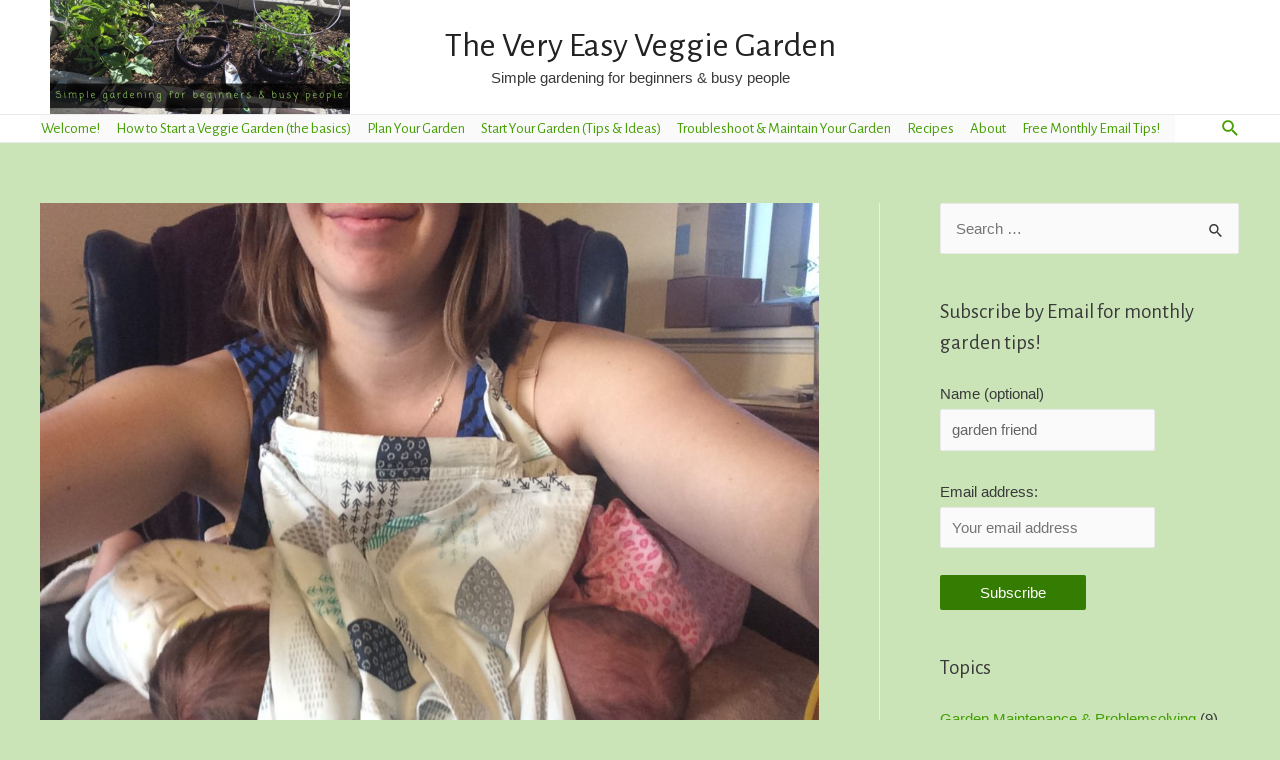

--- FILE ---
content_type: text/html; charset=UTF-8
request_url: https://www.veryeasyveggies.com/breastfeeding-lessons/
body_size: 32320
content:
<!DOCTYPE html>
<html lang="en-US" prefix="og: https://ogp.me/ns#">
<head><meta charset="UTF-8"><script>if(navigator.userAgent.match(/MSIE|Internet Explorer/i)||navigator.userAgent.match(/Trident\/7\..*?rv:11/i)){var href=document.location.href;if(!href.match(/[?&]nowprocket/)){if(href.indexOf("?")==-1){if(href.indexOf("#")==-1){document.location.href=href+"?nowprocket=1"}else{document.location.href=href.replace("#","?nowprocket=1#")}}else{if(href.indexOf("#")==-1){document.location.href=href+"&nowprocket=1"}else{document.location.href=href.replace("#","&nowprocket=1#")}}}}</script><script>class RocketLazyLoadScripts{constructor(){this.triggerEvents=["keydown","mousedown","mousemove","touchmove","touchstart","touchend","wheel"],this.userEventHandler=this._triggerListener.bind(this),this.touchStartHandler=this._onTouchStart.bind(this),this.touchMoveHandler=this._onTouchMove.bind(this),this.touchEndHandler=this._onTouchEnd.bind(this),this.clickHandler=this._onClick.bind(this),this.interceptedClicks=[],window.addEventListener("pageshow",(e=>{this.persisted=e.persisted})),window.addEventListener("DOMContentLoaded",(()=>{this._preconnect3rdParties()})),this.delayedScripts={normal:[],async:[],defer:[]},this.allJQueries=[]}_addUserInteractionListener(e){document.hidden?e._triggerListener():(this.triggerEvents.forEach((t=>window.addEventListener(t,e.userEventHandler,{passive:!0}))),window.addEventListener("touchstart",e.touchStartHandler,{passive:!0}),window.addEventListener("mousedown",e.touchStartHandler),document.addEventListener("visibilitychange",e.userEventHandler))}_removeUserInteractionListener(){this.triggerEvents.forEach((e=>window.removeEventListener(e,this.userEventHandler,{passive:!0}))),document.removeEventListener("visibilitychange",this.userEventHandler)}_onTouchStart(e){"HTML"!==e.target.tagName&&(window.addEventListener("touchend",this.touchEndHandler),window.addEventListener("mouseup",this.touchEndHandler),window.addEventListener("touchmove",this.touchMoveHandler,{passive:!0}),window.addEventListener("mousemove",this.touchMoveHandler),e.target.addEventListener("click",this.clickHandler),this._renameDOMAttribute(e.target,"onclick","rocket-onclick"))}_onTouchMove(e){window.removeEventListener("touchend",this.touchEndHandler),window.removeEventListener("mouseup",this.touchEndHandler),window.removeEventListener("touchmove",this.touchMoveHandler,{passive:!0}),window.removeEventListener("mousemove",this.touchMoveHandler),e.target.removeEventListener("click",this.clickHandler),this._renameDOMAttribute(e.target,"rocket-onclick","onclick")}_onTouchEnd(e){window.removeEventListener("touchend",this.touchEndHandler),window.removeEventListener("mouseup",this.touchEndHandler),window.removeEventListener("touchmove",this.touchMoveHandler,{passive:!0}),window.removeEventListener("mousemove",this.touchMoveHandler)}_onClick(e){e.target.removeEventListener("click",this.clickHandler),this._renameDOMAttribute(e.target,"rocket-onclick","onclick"),this.interceptedClicks.push(e),e.preventDefault(),e.stopPropagation(),e.stopImmediatePropagation()}_replayClicks(){window.removeEventListener("touchstart",this.touchStartHandler,{passive:!0}),window.removeEventListener("mousedown",this.touchStartHandler),this.interceptedClicks.forEach((e=>{e.target.dispatchEvent(new MouseEvent("click",{view:e.view,bubbles:!0,cancelable:!0}))}))}_renameDOMAttribute(e,t,n){e.hasAttribute&&e.hasAttribute(t)&&(event.target.setAttribute(n,event.target.getAttribute(t)),event.target.removeAttribute(t))}_triggerListener(){this._removeUserInteractionListener(this),"loading"===document.readyState?document.addEventListener("DOMContentLoaded",this._loadEverythingNow.bind(this)):this._loadEverythingNow()}_preconnect3rdParties(){let e=[];document.querySelectorAll("script[type=rocketlazyloadscript]").forEach((t=>{if(t.hasAttribute("src")){const n=new URL(t.src).origin;n!==location.origin&&e.push({src:n,crossOrigin:t.crossOrigin||"module"===t.getAttribute("data-rocket-type")})}})),e=[...new Map(e.map((e=>[JSON.stringify(e),e]))).values()],this._batchInjectResourceHints(e,"preconnect")}async _loadEverythingNow(){this.lastBreath=Date.now(),this._delayEventListeners(),this._delayJQueryReady(this),this._handleDocumentWrite(),this._registerAllDelayedScripts(),this._preloadAllScripts(),await this._loadScriptsFromList(this.delayedScripts.normal),await this._loadScriptsFromList(this.delayedScripts.defer),await this._loadScriptsFromList(this.delayedScripts.async);try{await this._triggerDOMContentLoaded(),await this._triggerWindowLoad()}catch(e){}window.dispatchEvent(new Event("rocket-allScriptsLoaded")),this._replayClicks()}_registerAllDelayedScripts(){document.querySelectorAll("script[type=rocketlazyloadscript]").forEach((e=>{e.hasAttribute("src")?e.hasAttribute("async")&&!1!==e.async?this.delayedScripts.async.push(e):e.hasAttribute("defer")&&!1!==e.defer||"module"===e.getAttribute("data-rocket-type")?this.delayedScripts.defer.push(e):this.delayedScripts.normal.push(e):this.delayedScripts.normal.push(e)}))}async _transformScript(e){return await this._littleBreath(),new Promise((t=>{const n=document.createElement("script");[...e.attributes].forEach((e=>{let t=e.nodeName;"type"!==t&&("data-rocket-type"===t&&(t="type"),n.setAttribute(t,e.nodeValue))})),e.hasAttribute("src")?(n.addEventListener("load",t),n.addEventListener("error",t)):(n.text=e.text,t());try{e.parentNode.replaceChild(n,e)}catch(e){t()}}))}async _loadScriptsFromList(e){const t=e.shift();return t?(await this._transformScript(t),this._loadScriptsFromList(e)):Promise.resolve()}_preloadAllScripts(){this._batchInjectResourceHints([...this.delayedScripts.normal,...this.delayedScripts.defer,...this.delayedScripts.async],"preload")}_batchInjectResourceHints(e,t){var n=document.createDocumentFragment();e.forEach((e=>{if(e.src){const i=document.createElement("link");i.href=e.src,i.rel=t,"preconnect"!==t&&(i.as="script"),e.getAttribute&&"module"===e.getAttribute("data-rocket-type")&&(i.crossOrigin=!0),e.crossOrigin&&(i.crossOrigin=e.crossOrigin),n.appendChild(i)}})),document.head.appendChild(n)}_delayEventListeners(){let e={};function t(t,n){!function(t){function n(n){return e[t].eventsToRewrite.indexOf(n)>=0?"rocket-"+n:n}e[t]||(e[t]={originalFunctions:{add:t.addEventListener,remove:t.removeEventListener},eventsToRewrite:[]},t.addEventListener=function(){arguments[0]=n(arguments[0]),e[t].originalFunctions.add.apply(t,arguments)},t.removeEventListener=function(){arguments[0]=n(arguments[0]),e[t].originalFunctions.remove.apply(t,arguments)})}(t),e[t].eventsToRewrite.push(n)}function n(e,t){let n=e[t];Object.defineProperty(e,t,{get:()=>n||function(){},set(i){e["rocket"+t]=n=i}})}t(document,"DOMContentLoaded"),t(window,"DOMContentLoaded"),t(window,"load"),t(window,"pageshow"),t(document,"readystatechange"),n(document,"onreadystatechange"),n(window,"onload"),n(window,"onpageshow")}_delayJQueryReady(e){let t=window.jQuery;Object.defineProperty(window,"jQuery",{get:()=>t,set(n){if(n&&n.fn&&!e.allJQueries.includes(n)){n.fn.ready=n.fn.init.prototype.ready=function(t){e.domReadyFired?t.bind(document)(n):document.addEventListener("rocket-DOMContentLoaded",(()=>t.bind(document)(n)))};const t=n.fn.on;n.fn.on=n.fn.init.prototype.on=function(){if(this[0]===window){function e(e){return e.split(" ").map((e=>"load"===e||0===e.indexOf("load.")?"rocket-jquery-load":e)).join(" ")}"string"==typeof arguments[0]||arguments[0]instanceof String?arguments[0]=e(arguments[0]):"object"==typeof arguments[0]&&Object.keys(arguments[0]).forEach((t=>{delete Object.assign(arguments[0],{[e(t)]:arguments[0][t]})[t]}))}return t.apply(this,arguments),this},e.allJQueries.push(n)}t=n}})}async _triggerDOMContentLoaded(){this.domReadyFired=!0,await this._littleBreath(),document.dispatchEvent(new Event("rocket-DOMContentLoaded")),await this._littleBreath(),window.dispatchEvent(new Event("rocket-DOMContentLoaded")),await this._littleBreath(),document.dispatchEvent(new Event("rocket-readystatechange")),await this._littleBreath(),document.rocketonreadystatechange&&document.rocketonreadystatechange()}async _triggerWindowLoad(){await this._littleBreath(),window.dispatchEvent(new Event("rocket-load")),await this._littleBreath(),window.rocketonload&&window.rocketonload(),await this._littleBreath(),this.allJQueries.forEach((e=>e(window).trigger("rocket-jquery-load"))),await this._littleBreath();const e=new Event("rocket-pageshow");e.persisted=this.persisted,window.dispatchEvent(e),await this._littleBreath(),window.rocketonpageshow&&window.rocketonpageshow({persisted:this.persisted})}_handleDocumentWrite(){const e=new Map;document.write=document.writeln=function(t){const n=document.currentScript,i=document.createRange(),r=n.parentElement;let o=e.get(n);void 0===o&&(o=n.nextSibling,e.set(n,o));const s=document.createDocumentFragment();i.setStart(s,0),s.appendChild(i.createContextualFragment(t)),r.insertBefore(s,o)}}async _littleBreath(){Date.now()-this.lastBreath>45&&(await this._requestAnimFrame(),this.lastBreath=Date.now())}async _requestAnimFrame(){return document.hidden?new Promise((e=>setTimeout(e))):new Promise((e=>requestAnimationFrame(e)))}static run(){const e=new RocketLazyLoadScripts;e._addUserInteractionListener(e)}}RocketLazyLoadScripts.run();</script>

<meta name="viewport" content="width=device-width, initial-scale=1">
<link rel="profile" href="https://gmpg.org/xfn/11">

	<style>img:is([sizes="auto" i], [sizes^="auto," i]) { contain-intrinsic-size: 3000px 1500px }</style>
	
<!-- Social Warfare v4.4.7.3 https://warfareplugins.com - BEGINNING OF OUTPUT -->
<style>
	@font-face {
		font-family: "sw-icon-font";
		src:url("https://www.veryeasyveggies.com/wp-content/plugins/social-warfare/assets/fonts/sw-icon-font.eot?ver=4.4.7.3");
		src:url("https://www.veryeasyveggies.com/wp-content/plugins/social-warfare/assets/fonts/sw-icon-font.eot?ver=4.4.7.3#iefix") format("embedded-opentype"),
		url("https://www.veryeasyveggies.com/wp-content/plugins/social-warfare/assets/fonts/sw-icon-font.woff?ver=4.4.7.3") format("woff"),
		url("https://www.veryeasyveggies.com/wp-content/plugins/social-warfare/assets/fonts/sw-icon-font.ttf?ver=4.4.7.3") format("truetype"),
		url("https://www.veryeasyveggies.com/wp-content/plugins/social-warfare/assets/fonts/sw-icon-font.svg?ver=4.4.7.3#1445203416") format("svg");
		font-weight: normal;
		font-style: normal;
		font-display:block;
	}
</style>
<!-- Social Warfare v4.4.7.3 https://warfareplugins.com - END OF OUTPUT -->


<!-- Search Engine Optimization by Rank Math - https://rankmath.com/ -->
<title>7 Essential Tips I learned from Breastfeeding Twins &#8902; The Very Easy Veggie Garden</title><link rel="preload" as="style" href="https://fonts.googleapis.com/css?family=Alegreya%20Sans%3A400%2C&#038;display=swap" /><link rel="stylesheet" href="https://fonts.googleapis.com/css?family=Alegreya%20Sans%3A400%2C&#038;display=swap" media="print" onload="this.media='all'" /><noscript><link rel="stylesheet" href="https://fonts.googleapis.com/css?family=Alegreya%20Sans%3A400%2C&#038;display=swap" /></noscript>
<meta name="description" content="Breastfeeding is natural and rewarding, but that doesn&#039;t mean it&#039;s easy! Find out 7 things I learned from my time breastfeeding twins."/>
<meta name="robots" content="follow, index, max-snippet:-1, max-video-preview:-1, max-image-preview:large"/>
<link rel="canonical" href="https://www.veryeasyveggies.com/breastfeeding-lessons/" />
<meta property="og:locale" content="en_US" />
<meta property="og:type" content="article" />
<meta property="og:title" content="7 Essential Tips I learned from Breastfeeding Twins &#8902; The Very Easy Veggie Garden" />
<meta property="og:description" content="Breastfeeding is natural and rewarding, but that doesn&#039;t mean it&#039;s easy! Find out 7 things I learned from my time breastfeeding twins." />
<meta property="og:url" content="https://www.veryeasyveggies.com/breastfeeding-lessons/" />
<meta property="og:site_name" content="The Very Easy Veggie Garden" />
<meta property="article:tag" content="breastfeeding" />
<meta property="article:tag" content="Twins" />
<meta property="article:section" content="Twin Stuff" />
<meta property="og:updated_time" content="2024-08-25T15:47:27-07:00" />
<meta property="og:image" content="https://www.veryeasyveggies.com/wp-content/uploads/2018/10/62EF401B-C66F-489A-9454-5393854D63F5-e1541021701418.jpeg" />
<meta property="og:image:secure_url" content="https://www.veryeasyveggies.com/wp-content/uploads/2018/10/62EF401B-C66F-489A-9454-5393854D63F5-e1541021701418.jpeg" />
<meta property="og:image:width" content="1280" />
<meta property="og:image:height" content="960" />
<meta property="og:image:alt" content="breastfeeding twins" />
<meta property="og:image:type" content="image/jpeg" />
<meta property="article:published_time" content="2019-08-04T20:25:00-07:00" />
<meta property="article:modified_time" content="2024-08-25T15:47:27-07:00" />
<meta name="twitter:card" content="summary_large_image" />
<meta name="twitter:title" content="7 Essential Tips I learned from Breastfeeding Twins &#8902; The Very Easy Veggie Garden" />
<meta name="twitter:description" content="Breastfeeding is natural and rewarding, but that doesn&#039;t mean it&#039;s easy! Find out 7 things I learned from my time breastfeeding twins." />
<meta name="twitter:image" content="https://www.veryeasyveggies.com/wp-content/uploads/2018/10/62EF401B-C66F-489A-9454-5393854D63F5-e1541021701418.jpeg" />
<script type="application/ld+json" class="rank-math-schema">{"@context":"https://schema.org","@graph":[{"@type":["Person","Organization"],"@id":"https://www.veryeasyveggies.com/#person","name":"admin","logo":{"@type":"ImageObject","@id":"https://www.veryeasyveggies.com/#logo","url":"https://www.veryeasyveggies.com/wp-content/uploads/2018/06/2873EEB6-91CF-4E27-B07D-8BA7DC66E7B6-e1550699771629.jpeg","contentUrl":"https://www.veryeasyveggies.com/wp-content/uploads/2018/06/2873EEB6-91CF-4E27-B07D-8BA7DC66E7B6-e1550699771629.jpeg","caption":"admin","inLanguage":"en-US","width":"1433","height":"1600"},"image":{"@type":"ImageObject","@id":"https://www.veryeasyveggies.com/#logo","url":"https://www.veryeasyveggies.com/wp-content/uploads/2018/06/2873EEB6-91CF-4E27-B07D-8BA7DC66E7B6-e1550699771629.jpeg","contentUrl":"https://www.veryeasyveggies.com/wp-content/uploads/2018/06/2873EEB6-91CF-4E27-B07D-8BA7DC66E7B6-e1550699771629.jpeg","caption":"admin","inLanguage":"en-US","width":"1433","height":"1600"}},{"@type":"WebSite","@id":"https://www.veryeasyveggies.com/#website","url":"https://www.veryeasyveggies.com","name":"admin","publisher":{"@id":"https://www.veryeasyveggies.com/#person"},"inLanguage":"en-US"},{"@type":"ImageObject","@id":"https://www.veryeasyveggies.com/wp-content/uploads/2018/10/62EF401B-C66F-489A-9454-5393854D63F5-e1541021701418.jpeg","url":"https://www.veryeasyveggies.com/wp-content/uploads/2018/10/62EF401B-C66F-489A-9454-5393854D63F5-e1541021701418.jpeg","width":"1280","height":"960","inLanguage":"en-US"},{"@type":"WebPage","@id":"https://www.veryeasyveggies.com/breastfeeding-lessons/#webpage","url":"https://www.veryeasyveggies.com/breastfeeding-lessons/","name":"7 Essential Tips I learned from Breastfeeding Twins &#8902; The Very Easy Veggie Garden","datePublished":"2019-08-04T20:25:00-07:00","dateModified":"2024-08-25T15:47:27-07:00","isPartOf":{"@id":"https://www.veryeasyveggies.com/#website"},"primaryImageOfPage":{"@id":"https://www.veryeasyveggies.com/wp-content/uploads/2018/10/62EF401B-C66F-489A-9454-5393854D63F5-e1541021701418.jpeg"},"inLanguage":"en-US"},{"@type":"Person","@id":"https://www.veryeasyveggies.com/breastfeeding-lessons/#author","name":"admin","image":{"@type":"ImageObject","@id":"https://secure.gravatar.com/avatar/?s=96&amp;d=mm&amp;r=pg","url":"https://secure.gravatar.com/avatar/?s=96&amp;d=mm&amp;r=pg","caption":"admin","inLanguage":"en-US"}},{"@type":"BlogPosting","headline":"7 Essential Tips I learned from Breastfeeding Twins &#8902; The Very Easy Veggie Garden","keywords":"breastfeeding twins","datePublished":"2019-08-04T20:25:00-07:00","dateModified":"2024-08-25T15:47:27-07:00","author":{"@id":"https://www.veryeasyveggies.com/breastfeeding-lessons/#author","name":"admin"},"publisher":{"@id":"https://www.veryeasyveggies.com/#person"},"description":"Breastfeeding is natural and rewarding, but that doesn&#039;t mean it&#039;s easy! Find out 7 things I learned from my time breastfeeding twins.","name":"7 Essential Tips I learned from Breastfeeding Twins &#8902; The Very Easy Veggie Garden","@id":"https://www.veryeasyveggies.com/breastfeeding-lessons/#richSnippet","isPartOf":{"@id":"https://www.veryeasyveggies.com/breastfeeding-lessons/#webpage"},"image":{"@id":"https://www.veryeasyveggies.com/wp-content/uploads/2018/10/62EF401B-C66F-489A-9454-5393854D63F5-e1541021701418.jpeg"},"inLanguage":"en-US","mainEntityOfPage":{"@id":"https://www.veryeasyveggies.com/breastfeeding-lessons/#webpage"}}]}</script>
<!-- /Rank Math WordPress SEO plugin -->

<link rel='dns-prefetch' href='//fonts.googleapis.com' />
<link href='https://fonts.gstatic.com' crossorigin rel='preconnect' />
<link rel="alternate" type="application/rss+xml" title="The Very Easy Veggie Garden &raquo; Feed" href="https://www.veryeasyveggies.com/feed/" />
<link rel="alternate" type="application/rss+xml" title="The Very Easy Veggie Garden &raquo; Comments Feed" href="https://www.veryeasyveggies.com/comments/feed/" />
<link rel="alternate" type="application/rss+xml" title="The Very Easy Veggie Garden &raquo; 7 Essential Tips I learned from Breastfeeding Twins Comments Feed" href="https://www.veryeasyveggies.com/breastfeeding-lessons/feed/" />
		<!-- This site uses the Google Analytics by MonsterInsights plugin v9.9.0 - Using Analytics tracking - https://www.monsterinsights.com/ -->
		<!-- Note: MonsterInsights is not currently configured on this site. The site owner needs to authenticate with Google Analytics in the MonsterInsights settings panel. -->
					<!-- No tracking code set -->
				<!-- / Google Analytics by MonsterInsights -->
		<link rel='stylesheet' id='social-warfare-block-css-css' href='https://www.veryeasyveggies.com/wp-content/plugins/social-warfare/assets/js/post-editor/dist/blocks.style.build.css?ver=6.8.3' media='all' />
<link rel='stylesheet' id='astra-theme-css-css' href='https://www.veryeasyveggies.com/wp-content/themes/astra/assets/css/minified/main.min.css?ver=3.3.2' media='all' />
<style id='astra-theme-css-inline-css'>
html{font-size:93.75%;}a,.page-title{color:#449f02;}a:hover,a:focus{color:#3a3a3a;}body,button,input,select,textarea,.ast-button,.ast-custom-button{font-family:-apple-system,BlinkMacSystemFont,Segoe UI,Roboto,Oxygen-Sans,Ubuntu,Cantarell,Helvetica Neue,sans-serif;font-weight:inherit;font-size:15px;font-size:1rem;}blockquote{color:#000000;}h1,.entry-content h1,h2,.entry-content h2,h3,.entry-content h3,h4,.entry-content h4,h5,.entry-content h5,h6,.entry-content h6,.site-title,.site-title a{font-family:'Alegreya Sans',sans-serif;font-weight:400;}.site-title{font-size:35px;font-size:2.3333333333333rem;}header .custom-logo-link img{max-width:288px;}.astra-logo-svg{width:288px;}.ast-archive-description .ast-archive-title{font-size:40px;font-size:2.6666666666667rem;}.site-header .site-description{font-size:15px;font-size:1rem;}.entry-title{font-size:30px;font-size:2rem;}h1,.entry-content h1{font-size:50px;font-size:3.3333333333333rem;font-weight:400;font-family:'Alegreya Sans',sans-serif;}h2,.entry-content h2{font-size:34px;font-size:2.2666666666667rem;font-weight:400;font-family:'Alegreya Sans',sans-serif;}h3,.entry-content h3{font-size:28px;font-size:1.8666666666667rem;font-family:'Alegreya Sans',sans-serif;}h4,.entry-content h4{font-size:28px;font-size:1.8666666666667rem;}h5,.entry-content h5{font-size:25px;font-size:1.6666666666667rem;}h6,.entry-content h6{font-size:18px;font-size:1.2rem;}.ast-single-post .entry-title,.page-title{font-size:30px;font-size:2rem;}::selection{background-color:#357c02;color:#ffffff;}body,h1,.entry-title a,.entry-content h1,h2,.entry-content h2,h3,.entry-content h3,h4,.entry-content h4,h5,.entry-content h5,h6,.entry-content h6{color:#3a3a3a;}.tagcloud a:hover,.tagcloud a:focus,.tagcloud a.current-item{color:#ffffff;border-color:#449f02;background-color:#449f02;}input:focus,input[type="text"]:focus,input[type="email"]:focus,input[type="url"]:focus,input[type="password"]:focus,input[type="reset"]:focus,input[type="search"]:focus,textarea:focus{border-color:#449f02;}input[type="radio"]:checked,input[type=reset],input[type="checkbox"]:checked,input[type="checkbox"]:hover:checked,input[type="checkbox"]:focus:checked,input[type=range]::-webkit-slider-thumb{border-color:#449f02;background-color:#449f02;box-shadow:none;}.site-footer a:hover + .post-count,.site-footer a:focus + .post-count{background:#449f02;border-color:#449f02;}.single .nav-links .nav-previous,.single .nav-links .nav-next{color:#449f02;}.entry-meta,.entry-meta *{line-height:1.45;color:#449f02;}.entry-meta a:hover,.entry-meta a:hover *,.entry-meta a:focus,.entry-meta a:focus *,.page-links > .page-link,.page-links .page-link:hover,.post-navigation a:hover{color:#3a3a3a;}.widget-title{font-size:21px;font-size:1.4rem;color:#3a3a3a;}#cat option,.secondary .calendar_wrap thead a,.secondary .calendar_wrap thead a:visited{color:#449f02;}.secondary .calendar_wrap #today,.ast-progress-val span{background:#449f02;}.secondary a:hover + .post-count,.secondary a:focus + .post-count{background:#449f02;border-color:#449f02;}.calendar_wrap #today > a{color:#ffffff;}.page-links .page-link,.single .post-navigation a{color:#449f02;}#secondary,#secondary button,#secondary input,#secondary select,#secondary textarea{font-size:15px;font-size:1rem;}#secondary {margin: 4em 0 2.5em;word-break: break-word;line-height: 2;}#secondary li {margin-bottom: 0.25em;}#secondary li:last-child {margin-bottom: 0;}@media (max-width: 768px) {.js_active .ast-plain-container.ast-single-post #secondary {margin-top: 1.5em;}}.ast-separate-container.ast-two-container #secondary .widget {background-color: #fff;padding: 2em;margin-bottom: 2em;}@media (min-width: 993px) {.ast-left-sidebar #secondary {padding-right: 60px;}.ast-right-sidebar #secondary {padding-left: 60px;}}@media (max-width: 993px) {.ast-right-sidebar #secondary {padding-left: 30px;}.ast-left-sidebar #secondary {padding-right: 30px;}}.wp-block-buttons.aligncenter{justify-content:center;}@media (min-width:1200px){.wp-block-group .has-background{padding:20px;}}@media (min-width:1200px){.ast-plain-container.ast-right-sidebar .entry-content .wp-block-group.alignwide,.ast-plain-container.ast-left-sidebar .entry-content .wp-block-group.alignwide,.ast-plain-container.ast-right-sidebar .entry-content .wp-block-group.alignfull,.ast-plain-container.ast-left-sidebar .entry-content .wp-block-group.alignfull{padding-left:20px;padding-right:20px;}}@media (min-width:1200px){.wp-block-cover-image.alignwide .wp-block-cover__inner-container,.wp-block-cover.alignwide .wp-block-cover__inner-container,.wp-block-cover-image.alignfull .wp-block-cover__inner-container,.wp-block-cover.alignfull .wp-block-cover__inner-container{width:100%;}}.ast-plain-container.ast-no-sidebar #primary{margin-top:0;margin-bottom:0;}@media (max-width:921px){.ast-theme-transparent-header #primary,.ast-theme-transparent-header #secondary{padding:0;}}.wp-block-columns{margin-bottom:unset;}.wp-block-image.size-full{margin:2rem 0;}.wp-block-separator.has-background{padding:0;}.wp-block-gallery{margin-bottom:1.6em;}.wp-block-group{padding-top:4em;padding-bottom:4em;}.wp-block-group__inner-container .wp-block-columns:last-child,.wp-block-group__inner-container :last-child,.wp-block-table table{margin-bottom:0;}.blocks-gallery-grid{width:100%;}.wp-block-navigation-link__content{padding:5px 0;}.wp-block-group .wp-block-group .has-text-align-center,.wp-block-group .wp-block-column .has-text-align-center{max-width:100%;}.has-text-align-center{margin:0 auto;}@media (min-width:1200px){.wp-block-cover__inner-container,.alignwide .wp-block-group__inner-container,.alignfull .wp-block-group__inner-container{max-width:1200px;margin:0 auto;}.wp-block-group.alignnone,.wp-block-group.aligncenter,.wp-block-group.alignleft,.wp-block-group.alignright,.wp-block-group.alignwide,.wp-block-columns.alignwide{margin:2rem 0 1rem 0;}}@media (max-width:1200px){.wp-block-group{padding:3em;}.wp-block-group .wp-block-group{padding:1.5em;}.wp-block-columns,.wp-block-column{margin:1rem 0;}}@media (min-width:921px){.wp-block-columns .wp-block-group{padding:2em;}}@media (max-width:544px){.wp-block-cover-image .wp-block-cover__inner-container,.wp-block-cover .wp-block-cover__inner-container{width:unset;}.wp-block-cover,.wp-block-cover-image{padding:2em 0;}.wp-block-group,.wp-block-cover{padding:2em;}.wp-block-media-text__media img,.wp-block-media-text__media video{width:unset;max-width:100%;}.wp-block-media-text.has-background .wp-block-media-text__content{padding:1em;}}@media (max-width:921px){.ast-plain-container.ast-no-sidebar #primary{padding:0;}}@media (min-width:544px){.entry-content .wp-block-media-text.has-media-on-the-right .wp-block-media-text__content{padding:0 8% 0 0;}.entry-content .wp-block-media-text .wp-block-media-text__content{padding:0 0 0 8%;}.ast-plain-container .site-content .entry-content .has-custom-content-position.is-position-bottom-left > *,.ast-plain-container .site-content .entry-content .has-custom-content-position.is-position-bottom-right > *,.ast-plain-container .site-content .entry-content .has-custom-content-position.is-position-top-left > *,.ast-plain-container .site-content .entry-content .has-custom-content-position.is-position-top-right > *,.ast-plain-container .site-content .entry-content .has-custom-content-position.is-position-center-right > *,.ast-plain-container .site-content .entry-content .has-custom-content-position.is-position-center-left > *{margin:0;}}@media (max-width:544px){.entry-content .wp-block-media-text .wp-block-media-text__content{padding:8% 0;}.wp-block-media-text .wp-block-media-text__media img{width:auto;max-width:100%;}}.wp-block-button.is-style-outline .wp-block-button__link{border-color:#357c02;border-top-width:2px;border-right-width:2px;border-bottom-width:2px;border-left-width:2px;}.wp-block-button.is-style-outline > .wp-block-button__link:not(.has-text-color),.wp-block-button.wp-block-button__link.is-style-outline:not(.has-text-color){color:#357c02;}.wp-block-button.is-style-outline .wp-block-button__link:hover,.wp-block-button.is-style-outline .wp-block-button__link:focus{color:#ffffff !important;background-color:#3a3a3a;border-color:#3a3a3a;}@media (max-width:921px){.wp-block-button.is-style-outline .wp-block-button__link{padding-top:calc(15px - 2px);padding-right:calc(30px - 2px);padding-bottom:calc(15px - 2px);padding-left:calc(30px - 2px);}}@media (max-width:544px){.wp-block-button.is-style-outline .wp-block-button__link{padding-top:calc(15px - 2px);padding-right:calc(30px - 2px);padding-bottom:calc(15px - 2px);padding-left:calc(30px - 2px);}}@media (max-width:921px){.ast-separate-container .ast-article-post,.ast-separate-container .ast-article-single{padding:1.5em 2.14em;}.ast-separate-container #primary,.ast-separate-container #secondary{padding:1.5em 0;}#primary,#secondary{padding:1.5em 0;margin:0;}.ast-left-sidebar #content > .ast-container{display:flex;flex-direction:column-reverse;width:100%;}.ast-author-box img.avatar{margin:20px 0 0 0;}}@media (max-width:921px){#secondary.secondary,.ast-separate-container #secondary{padding-top:0;}.ast-separate-container.ast-right-sidebar #secondary{padding-left:1em;padding-right:1em;}.ast-separate-container.ast-two-container #secondary{padding-left:0;padding-right:0;}.ast-page-builder-template .entry-header #secondary{margin-top:1.5em;}.ast-page-builder-template #secondary{margin-top:1.5em;}.ast-separate-container.ast-two-container #secondary .widget{margin-bottom:1.5em;padding-left:1em;padding-right:1em;}.ast-separate-container.ast-right-sidebar #secondary,.ast-separate-container.ast-left-sidebar #secondary{border:0;margin-left:auto;margin-right:auto;}.ast-separate-container.ast-two-container #secondary .widget:last-child{margin-bottom:0;}}@media (max-width:921px){.ast-right-sidebar #primary{padding-right:0;}.ast-page-builder-template.ast-left-sidebar #secondary,.ast-page-builder-template.ast-right-sidebar #secondary{padding-right:20px;padding-left:20px;}.ast-right-sidebar #secondary,.ast-left-sidebar #primary{padding-left:0;}.ast-left-sidebar #secondary{padding-right:0;}}@media (min-width:922px){.ast-separate-container.ast-right-sidebar #primary,.ast-separate-container.ast-left-sidebar #primary{border:0;}.search-no-results.ast-separate-container #primary{margin-bottom:4em;}}@media (min-width:922px){.ast-right-sidebar #primary{border-right:1px solid #eee;}.ast-left-sidebar #primary{border-left:1px solid #eee;}.ast-right-sidebar #secondary{border-left:1px solid #eee;margin-left:-1px;}.ast-left-sidebar #secondary{border-right:1px solid #eee;margin-right:-1px;}.ast-separate-container.ast-two-container.ast-right-sidebar #secondary{padding-left:30px;padding-right:0;}.ast-separate-container.ast-two-container.ast-left-sidebar #secondary{padding-right:30px;padding-left:0;}}.wp-block-button .wp-block-button__link,{color:#ffffff;}.wp-block-button .wp-block-button__link:hover,.wp-block-button .wp-block-button__link:focus{color:#ffffff;background-color:#3a3a3a;border-color:#3a3a3a;}.wp-block-button .wp-block-button__link{border:none;background-color:#357c02;color:#ffffff;font-family:inherit;font-weight:inherit;line-height:1;border-radius:2px;padding:15px 30px;}.wp-block-button.is-style-outline .wp-block-button__link{border-style:solid;border-top-width:2px;border-right-width:2px;border-left-width:2px;border-bottom-width:2px;border-color:#357c02;padding-top:calc(15px - 2px);padding-right:calc(30px - 2px);padding-bottom:calc(15px - 2px);padding-left:calc(30px - 2px);}@media (max-width:921px){.wp-block-button .wp-block-button__link{border:none;padding:15px 30px;}.wp-block-button.is-style-outline .wp-block-button__link{padding-top:calc(15px - 2px);padding-right:calc(30px - 2px);padding-bottom:calc(15px - 2px);padding-left:calc(30px - 2px);}}@media (max-width:544px){.wp-block-button .wp-block-button__link{border:none;padding:15px 30px;}.wp-block-button.is-style-outline .wp-block-button__link{padding-top:calc(15px - 2px);padding-right:calc(30px - 2px);padding-bottom:calc(15px - 2px);padding-left:calc(30px - 2px);}}.menu-toggle,button,.ast-button,.ast-custom-button,.button,input#submit,input[type="button"],input[type="submit"],input[type="reset"]{border-style:solid;border-top-width:0;border-right-width:0;border-left-width:0;border-bottom-width:0;color:#ffffff;border-color:#357c02;background-color:#357c02;border-radius:2px;padding-top:10px;padding-right:40px;padding-bottom:10px;padding-left:40px;font-family:inherit;font-weight:inherit;line-height:1;}button:focus,.menu-toggle:hover,button:hover,.ast-button:hover,.ast-custom-button:hover .button:hover,.ast-custom-button:hover ,input[type=reset]:hover,input[type=reset]:focus,input#submit:hover,input#submit:focus,input[type="button"]:hover,input[type="button"]:focus,input[type="submit"]:hover,input[type="submit"]:focus{color:#ffffff;background-color:#3a3a3a;border-color:#3a3a3a;}@media (min-width:544px){.ast-container{max-width:100%;}}@media (max-width:544px){.ast-separate-container .ast-article-post,.ast-separate-container .ast-article-single,.ast-separate-container .comments-title,.ast-separate-container .ast-archive-description{padding:1.5em 1em;}.ast-separate-container #content .ast-container{padding-left:0.54em;padding-right:0.54em;}.ast-separate-container .ast-comment-list li.depth-1{padding:1.5em 1em;margin-bottom:1.5em;}.ast-separate-container .ast-comment-list .bypostauthor{padding:.5em;}.ast-search-menu-icon.ast-dropdown-active .search-field{width:170px;}}@media (max-width:544px){.ast-separate-container .comments-count-wrapper{padding:1.5em 1em;}.ast-separate-container .ast-comment-list li.depth-1{padding:1.5em 1em;margin-bottom:1.5em;}.ast-separate-container .ast-comment-list .bypostauthor{padding:.5em;}.ast-separate-container .comment-respond{padding:1.5em 1em;}}@media (max-width:544px){.ast-comment-list .children{margin-left:0.66666em;}.ast-separate-container .ast-comment-list .bypostauthor li{padding:0 0 0 .5em;}}@media (max-width:921px){.ast-mobile-header-stack .main-header-bar .ast-search-menu-icon{display:inline-block;}.ast-header-break-point.ast-header-custom-item-outside .ast-mobile-header-stack .main-header-bar .ast-search-icon{margin:0;}.ast-comment-avatar-wrap img{max-width:2.5em;}.ast-separate-container .ast-comment-list li.depth-1{padding:1.5em 2.14em;}.ast-separate-container .comment-respond{padding:2em 2.14em;}.ast-comment-meta{padding:0 1.8888em 1.3333em;}}@media (max-width:921px){.ast-comment-avatar-wrap img{max-width:2.5em;}.comments-area{margin-top:1.5em;}.ast-separate-container .comments-count-wrapper{padding:2em 2.14em;}.ast-separate-container .ast-comment-list li.depth-1{padding:1.5em 2.14em;}.ast-separate-container .comment-respond{padding:2em 2.14em;}}@media (max-width:921px){.ast-comment-avatar-wrap{margin-right:0.5em;}}@media (max-width:921px){.ast-header-break-point .ast-search-menu-icon.slide-search .search-form{right:0;}.ast-header-break-point .ast-mobile-header-stack .ast-search-menu-icon.slide-search .search-form{right:-1em;}}body,.ast-separate-container{background-color:#cae4b7;;background-image:none;;}@media (max-width:921px){.ast-archive-description .ast-archive-title{font-size:40px;}.entry-title{font-size:30px;}h1,.entry-content h1{font-size:30px;}h2,.entry-content h2{font-size:25px;}h3,.entry-content h3{font-size:20px;}.ast-single-post .entry-title,.page-title{font-size:30px;}}@media (max-width:544px){.site-title{font-size:34px;font-size:2.2666666666667rem;}.ast-archive-description .ast-archive-title{font-size:40px;}.entry-title{font-size:30px;}h1,.entry-content h1{font-size:30px;}h2,.entry-content h2{font-size:25px;}h3,.entry-content h3{font-size:20px;}.ast-single-post .entry-title,.page-title{font-size:30px;}.ast-header-break-point .site-branding img,.ast-header-break-point .custom-logo-link img{max-width:376px;}.astra-logo-svg{width:376px;}.ast-header-break-point .site-logo-img .custom-mobile-logo-link img{max-width:376px;}body,.ast-separate-container{background-color:rgba(217,237,202,0.92);;background-image:none;;}}@media (max-width:921px){html{font-size:85.5%;}}@media (max-width:544px){html{font-size:85.5%;}}@media (min-width:922px){.ast-container{max-width:1240px;}}@media (min-width:922px){.main-header-menu .sub-menu .menu-item.ast-left-align-sub-menu:hover > .sub-menu,.main-header-menu .sub-menu .menu-item.ast-left-align-sub-menu.focus > .sub-menu{margin-left:-0px;}}.ast-breadcrumbs .trail-browse,.ast-breadcrumbs .trail-items,.ast-breadcrumbs .trail-items li{display:inline-block;margin:0;padding:0;border:none;background:inherit;text-indent:0;}.ast-breadcrumbs .trail-browse{font-size:inherit;font-style:inherit;font-weight:inherit;color:inherit;}.ast-breadcrumbs .trail-items{list-style:none;}.trail-items li::after{padding:0 0.3em;content:"\00bb";}.trail-items li:last-of-type::after{display:none;}h1,.entry-content h1,h2,.entry-content h2,h3,.entry-content h3,h4,.entry-content h4,h5,.entry-content h5,h6,.entry-content h6{color:#285202;}@media (max-width:921px){.ast-builder-grid-row-container.ast-builder-grid-row-tablet-6-equal .ast-builder-grid-row{grid-template-columns:repeat( 6,1fr );}.ast-builder-grid-row-container.ast-builder-grid-row-tablet-5-equal .ast-builder-grid-row{grid-template-columns:repeat( 5,1fr );}.ast-builder-grid-row-container.ast-builder-grid-row-tablet-4-equal .ast-builder-grid-row{grid-template-columns:repeat( 4,1fr );}.ast-builder-grid-row-container.ast-builder-grid-row-tablet-4-lheavy .ast-builder-grid-row{grid-template-columns:2fr 1fr 1fr 1fr;}.ast-builder-grid-row-container.ast-builder-grid-row-tablet-4-rheavy .ast-builder-grid-row{grid-template-columns:1fr 1fr 1fr 2fr;}.ast-builder-grid-row-container.ast-builder-grid-row-tablet-3-equal .ast-builder-grid-row{grid-template-columns:repeat( 3,1fr );}.ast-builder-grid-row-container.ast-builder-grid-row-tablet-3-lheavy .ast-builder-grid-row{grid-template-columns:2fr 1fr 1fr;}.ast-builder-grid-row-container.ast-builder-grid-row-tablet-3-rheavy .ast-builder-grid-row{grid-template-columns:1fr 1fr 2fr;}.ast-builder-grid-row-container.ast-builder-grid-row-tablet-3-cheavy .ast-builder-grid-row{grid-template-columns:1fr 2fr 1fr;}.ast-builder-grid-row-container.ast-builder-grid-row-tablet-3-cwide .ast-builder-grid-row{grid-template-columns:1fr 3fr 1fr;}.ast-builder-grid-row-container.ast-builder-grid-row-tablet-3-firstrow .ast-builder-grid-row{grid-template-columns:1fr 1fr;}.ast-builder-grid-row-container.ast-builder-grid-row-tablet-3-firstrow .ast-builder-grid-row > *:first-child{grid-column:1 / -1;}.ast-builder-grid-row-container.ast-builder-grid-row-tablet-3-lastrow .ast-builder-grid-row{grid-template-columns:1fr 1fr;}.ast-builder-grid-row-container.ast-builder-grid-row-tablet-3-lastrow .ast-builder-grid-row > *:last-child{grid-column:1 / -1;}.ast-builder-grid-row-container.ast-builder-grid-row-tablet-2-equal .ast-builder-grid-row{grid-template-columns:repeat( 2,1fr );}.ast-builder-grid-row-container.ast-builder-grid-row-tablet-2-lheavy .ast-builder-grid-row{grid-template-columns:2fr 1fr;}.ast-builder-grid-row-container.ast-builder-grid-row-tablet-2-rheavy .ast-builder-grid-row{grid-template-columns:1fr 2fr;}.ast-builder-grid-row-container.ast-builder-grid-row-tablet-full .ast-builder-grid-row{grid-template-columns:1fr;}}@media (max-width:544px){.ast-builder-grid-row-container.ast-builder-grid-row-mobile-6-equal .ast-builder-grid-row{grid-template-columns:repeat( 6,1fr );}.ast-builder-grid-row-container.ast-builder-grid-row-mobile-5-equal .ast-builder-grid-row{grid-template-columns:repeat( 5,1fr );}.ast-builder-grid-row-container.ast-builder-grid-row-mobile-4-equal .ast-builder-grid-row{grid-template-columns:repeat( 4,1fr );}.ast-builder-grid-row-container.ast-builder-grid-row-mobile-4-lheavy .ast-builder-grid-row{grid-template-columns:2fr 1fr 1fr 1fr;}.ast-builder-grid-row-container.ast-builder-grid-row-mobile-4-rheavy .ast-builder-grid-row{grid-template-columns:1fr 1fr 1fr 2fr;}.ast-builder-grid-row-container.ast-builder-grid-row-mobile-3-equal .ast-builder-grid-row{grid-template-columns:repeat( 3,1fr );}.ast-builder-grid-row-container.ast-builder-grid-row-mobile-3-lheavy .ast-builder-grid-row{grid-template-columns:2fr 1fr 1fr;}.ast-builder-grid-row-container.ast-builder-grid-row-mobile-3-rheavy .ast-builder-grid-row{grid-template-columns:1fr 1fr 2fr;}.ast-builder-grid-row-container.ast-builder-grid-row-mobile-3-cheavy .ast-builder-grid-row{grid-template-columns:1fr 2fr 1fr;}.ast-builder-grid-row-container.ast-builder-grid-row-mobile-3-cwide .ast-builder-grid-row{grid-template-columns:1fr 3fr 1fr;}.ast-builder-grid-row-container.ast-builder-grid-row-mobile-3-firstrow .ast-builder-grid-row{grid-template-columns:1fr 1fr;}.ast-builder-grid-row-container.ast-builder-grid-row-mobile-3-firstrow .ast-builder-grid-row > *:first-child{grid-column:1 / -1;}.ast-builder-grid-row-container.ast-builder-grid-row-mobile-3-lastrow .ast-builder-grid-row{grid-template-columns:1fr 1fr;}.ast-builder-grid-row-container.ast-builder-grid-row-mobile-3-lastrow .ast-builder-grid-row > *:last-child{grid-column:1 / -1;}.ast-builder-grid-row-container.ast-builder-grid-row-mobile-2-equal .ast-builder-grid-row{grid-template-columns:repeat( 2,1fr );}.ast-builder-grid-row-container.ast-builder-grid-row-mobile-2-lheavy .ast-builder-grid-row{grid-template-columns:2fr 1fr;}.ast-builder-grid-row-container.ast-builder-grid-row-mobile-2-rheavy .ast-builder-grid-row{grid-template-columns:1fr 2fr;}.ast-builder-grid-row-container.ast-builder-grid-row-mobile-full .ast-builder-grid-row{grid-template-columns:1fr;}}.ast-builder-layout-element[data-section="title_tagline"]{display:flex;}@media (max-width:921px){.ast-header-break-point .ast-builder-layout-element[data-section="title_tagline"]{display:flex;}}@media (max-width:544px){.ast-header-break-point .ast-builder-layout-element[data-section="title_tagline"]{display:flex;}}.ast-builder-menu-1{font-family:'Alegreya Sans',sans-serif;font-weight:inherit;}.ast-builder-menu-1 .menu-item > .menu-link{padding-left:1px;}.ast-builder-menu-1 .sub-menu,.ast-builder-menu-1 .inline-on-mobile .sub-menu{border-top-width:0px;border-bottom-width:0px;border-right-width:0px;border-left-width:0px;border-color:#357c02;border-style:solid;border-radius:0px;}.ast-builder-menu-1 .main-header-menu > .menu-item > .sub-menu,.ast-builder-menu-1 .main-header-menu > .menu-item > .astra-full-megamenu-wrapper{margin-top:0px;}.ast-desktop .ast-builder-menu-1 .main-header-menu > .menu-item > .sub-menu:before,.ast-desktop .ast-builder-menu-1 .main-header-menu > .menu-item > .astra-full-megamenu-wrapper:before{height:calc( 0px + 5px );}.ast-builder-menu-1 .main-header-menu,.ast-builder-menu-1 .main-header-menu .sub-menu{background-color:#fafafa;;background-image:none;;}.ast-desktop .ast-builder-menu-1 .menu-item .sub-menu .menu-link{border-bottom-width:1px;border-color:#eaeaea;border-style:solid;}.ast-desktop .ast-builder-menu-1 .menu-item .sub-menu .menu-item:last-child .menu-link{border-bottom-width:0;}@media (max-width:921px){.ast-header-break-point .ast-builder-menu-1 .menu-item.menu-item-has-children > .ast-menu-toggle{top:0;}.ast-builder-menu-1 .menu-item-has-children > .menu-link:after{content:unset;}}@media (max-width:544px){.ast-header-break-point .ast-builder-menu-1 .menu-item.menu-item-has-children > .ast-menu-toggle{top:0;}}.ast-builder-menu-1{display:flex;}@media (max-width:921px){.ast-header-break-point .ast-builder-menu-1{display:flex;}}@media (max-width:544px){.ast-header-break-point .ast-builder-menu-1{display:flex;}}.ast-header-search .astra-search-icon{font-size:18px;}.ast-header-search .ast-search-menu-icon.ast-dropdown-active .search-field{margin-right:8px;}@media (max-width:921px){.ast-header-search .astra-search-icon{font-size:18px;}.ast-header-search .ast-search-menu-icon.ast-dropdown-active .search-field{margin-right:8px;}}@media (max-width:544px){.ast-header-search .astra-search-icon{font-size:18px;}.ast-header-search .ast-search-menu-icon.ast-dropdown-active .search-field{margin-right:8px;}}.ast-header-search{display:flex;}@media (max-width:921px){.ast-header-break-point .ast-header-search{display:flex;}}@media (max-width:544px){.ast-header-break-point .ast-header-search{display:flex;}}.header-widget-area[data-section="sidebar-widgets-header-widget-1"]{display:block;}@media (max-width:921px){.ast-header-break-point .header-widget-area[data-section="sidebar-widgets-header-widget-1"]{display:block;}}@media (max-width:544px){.ast-header-break-point .header-widget-area[data-section="sidebar-widgets-header-widget-1"]{display:block;}}.site-below-footer-wrap[data-section="section-below-footer-builder"]{background-color:#eeeeee;;min-height:80px;}.site-below-footer-wrap[data-section="section-below-footer-builder"] .ast-builder-grid-row{max-width:1200px;margin-left:auto;margin-right:auto;}.site-below-footer-wrap[data-section="section-below-footer-builder"] .ast-builder-grid-row,.site-below-footer-wrap[data-section="section-below-footer-builder"] .site-footer-section{align-items:flex-start;}.site-below-footer-wrap[data-section="section-below-footer-builder"].ast-footer-row-inline .site-footer-section{display:flex;margin-bottom:0;}@media (max-width:921px){.site-below-footer-wrap[data-section="section-below-footer-builder"].ast-footer-row-tablet-inline .site-footer-section{display:flex;margin-bottom:0;}.site-below-footer-wrap[data-section="section-below-footer-builder"].ast-footer-row-tablet-stack .site-footer-section{display:block;margin-bottom:10px;}}@media (max-width:544px){.site-below-footer-wrap[data-section="section-below-footer-builder"].ast-footer-row-mobile-inline .site-footer-section{display:flex;margin-bottom:0;}.site-below-footer-wrap[data-section="section-below-footer-builder"].ast-footer-row-mobile-stack .site-footer-section{display:block;margin-bottom:10px;}}.site-below-footer-wrap[data-section="section-below-footer-builder"]{display:grid;}@media (max-width:921px){.ast-header-break-point .site-below-footer-wrap[data-section="section-below-footer-builder"]{display:grid;}}@media (max-width:544px){.ast-header-break-point .site-below-footer-wrap[data-section="section-below-footer-builder"]{display:grid;}}.ast-footer-copyright{text-align:center;}.ast-footer-copyright {color:#3a3a3a;}@media (max-width:921px){.ast-footer-copyright{text-align:center;}}@media (max-width:544px){.ast-footer-copyright{text-align:center;}}.ast-footer-copyright.ast-builder-layout-element{display:flex;}@media (max-width:921px){.ast-header-break-point .ast-footer-copyright.ast-builder-layout-element{display:flex;}}@media (max-width:544px){.ast-header-break-point .ast-footer-copyright.ast-builder-layout-element{display:flex;}}.ast-header-break-point .main-header-bar{border-bottom-width:1px;}@media (min-width:922px){.main-header-bar{border-bottom-width:1px;}}@media (min-width:922px){#primary{width:70%;}#secondary{width:30%;}}.ast-safari-browser-less-than-11 .main-header-menu .menu-item, .ast-safari-browser-less-than-11 .main-header-bar .ast-masthead-custom-menu-items{display:block;}.main-header-menu .menu-item, #astra-footer-menu .menu-item, .main-header-bar .ast-masthead-custom-menu-items{-js-display:flex;display:flex;-webkit-box-pack:center;-webkit-justify-content:center;-moz-box-pack:center;-ms-flex-pack:center;justify-content:center;-webkit-box-orient:vertical;-webkit-box-direction:normal;-webkit-flex-direction:column;-moz-box-orient:vertical;-moz-box-direction:normal;-ms-flex-direction:column;flex-direction:column;}.main-header-menu > .menu-item > .menu-link, #astra-footer-menu > .menu-item > .menu-link,{height:100%;-webkit-box-align:center;-webkit-align-items:center;-moz-box-align:center;-ms-flex-align:center;align-items:center;-js-display:flex;display:flex;}.ast-primary-menu-disabled .main-header-bar .ast-masthead-custom-menu-items{flex:unset;}.ast-header-break-point .main-navigation ul .menu-item .menu-link .icon-arrow:first-of-type svg{top:.2em;margin-top:0px;margin-left:0px;width:.65em;transform:translate(0, -2px) rotateZ(270deg);}.ast-mobile-popup-content .ast-submenu-expanded > .ast-menu-toggle{transform:rotateX(180deg);}.ast-mobile-popup-drawer.active .ast-mobile-popup-inner{background-color:#ffffff;;}.ast-mobile-header-wrap .ast-mobile-header-content, .ast-desktop-header-content{background-color:#ffffff;;}.ast-mobile-popup-content > *, .ast-mobile-header-content > *, .ast-desktop-popup-content > *, .ast-desktop-header-content > *{padding-top:0px;padding-bottom:0px;}.content-align-flex-start .ast-builder-layout-element{justify-content:flex-start;}.content-align-flex-start .main-header-menu{text-align:left;}.ast-mobile-popup-drawer.active .ast-mobile-popup-drawer.active .menu-toggle-close{color:#3a3a3a;}.ast-mobile-header-wrap .ast-primary-header-bar,.ast-primary-header-bar .site-primary-header-wrap{min-height:27px;}.ast-desktop .ast-primary-header-bar .main-header-menu > .menu-item{line-height:27px;}@media (max-width:921px){#masthead .ast-mobile-header-wrap .ast-above-header-bar,#masthead .ast-mobile-header-wrap .ast-primary-header-bar,#masthead .ast-mobile-header-wrap .ast-below-header-bar{padding-left:20px;padding-right:20px;}}.ast-header-break-point .ast-primary-header-bar{border-bottom-width:1px;border-bottom-color:#eaeaea;border-bottom-style:solid;}@media (min-width:922px){.ast-primary-header-bar{border-bottom-width:1px;border-bottom-color:#eaeaea;border-bottom-style:solid;}}.ast-primary-header-bar{background-color:#ffffff;;background-image:none;;}.ast-primary-header-bar{display:block;}@media (max-width:921px){.ast-header-break-point .ast-primary-header-bar{display:grid;}}@media (max-width:544px){.ast-header-break-point .ast-primary-header-bar{display:grid;}}[data-section="section-header-mobile-trigger"] .ast-button-wrap .ast-mobile-menu-trigger-outline{background:transparent;color:#357c02;border-top-width:1px;border-bottom-width:1px;border-right-width:1px;border-left-width:1px;border-style:solid;border-color:#357c02;border-radius:2px;}[data-section="section-header-mobile-trigger"] .ast-button-wrap .mobile-menu-toggle-icon .ast-mobile-svg{width:20px;height:20px;fill:#357c02;}[data-section="section-header-mobile-trigger"] .ast-button-wrap .mobile-menu-wrap .mobile-menu{color:#357c02;}.ast-builder-menu-mobile .main-navigation .menu-item > .menu-link{font-family:inherit;font-weight:inherit;}.ast-builder-menu-mobile .main-navigation .menu-item.menu-item-has-children > .ast-menu-toggle{top:0;}.ast-builder-menu-mobile .main-navigation .menu-item-has-children > .menu-link:after{content:unset;}.ast-hfb-header .ast-builder-menu-mobile .main-header-menu, .ast-hfb-header .ast-builder-menu-mobile .main-navigation .menu-item .menu-link, .ast-hfb-header .ast-builder-menu-mobile .main-navigation .menu-item .sub-menu .menu-link{border-style:none;}.ast-builder-menu-mobile .main-navigation .menu-item.menu-item-has-children > .ast-menu-toggle{top:0;}@media (max-width:921px){.ast-builder-menu-mobile .main-navigation .menu-item.menu-item-has-children > .ast-menu-toggle{top:0;}.ast-builder-menu-mobile .main-navigation .menu-item-has-children > .menu-link:after{content:unset;}}@media (max-width:544px){.ast-builder-menu-mobile .main-navigation .menu-item.menu-item-has-children > .ast-menu-toggle{top:0;}}.ast-builder-menu-mobile .main-navigation{display:block;}@media (max-width:921px){.ast-header-break-point .ast-builder-menu-mobile .main-navigation{display:block;}}@media (max-width:544px){.ast-header-break-point .ast-builder-menu-mobile .main-navigation{display:block;}}.ast-above-header-bar{border-bottom-width:1px;border-bottom-color:#eaeaea;border-bottom-style:solid;}.ast-mobile-header-wrap .ast-above-header-bar ,.ast-above-header-bar .site-above-header-wrap{min-height:50px;}.ast-desktop .ast-above-header-bar .main-header-menu > .menu-item{line-height:50px;}.ast-desktop .ast-above-header-bar .ast-header-woo-cart,.ast-desktop .ast-above-header-bar .ast-header-edd-cart{line-height:50px;}.ast-above-header.ast-above-header-bar{background-color:#ffffff;;background-image:none;;}.ast-header-break-point .ast-above-header-bar{background-color:#ffffff;}.ast-above-header-bar{display:block;}@media (max-width:921px){.ast-header-break-point .ast-above-header-bar{display:grid;}}@media (max-width:544px){.ast-header-break-point .ast-above-header-bar{display:grid;}}.ast-below-header-bar{border-bottom-width:1px;border-bottom-color:#eaeaea;border-bottom-style:solid;}.ast-mobile-header-wrap .ast-below-header-bar ,.ast-below-header-bar .site-below-header-wrap{min-height:21px;}.ast-desktop .ast-below-header-bar .main-header-menu > .menu-item{line-height:21px;}.ast-desktop .ast-below-header-bar .ast-header-woo-cart,.ast-desktop .ast-below-header-bar .ast-header-edd-cart{line-height:21px;}.ast-below-header-bar{background-color:#eeeeee;;background-image:none;;}.ast-header-break-point .ast-below-header-bar{background-color:#eeeeee;}.ast-below-header-bar.ast-below-header, .ast-header-break-point .ast-below-header-bar.ast-below-header{padding-top:0px;padding-bottom:0px;padding-left:0px;padding-right:0px;margin-top:0px;margin-bottom:0px;margin-left:0px;margin-right:0px;}.ast-below-header-bar{display:block;}@media (max-width:921px){.ast-header-break-point .ast-below-header-bar{display:grid;}}@media (max-width:544px){.ast-header-break-point .ast-below-header-bar{display:grid;}}.comment-reply-title{font-size:24px;font-size:1.6rem;}.ast-comment-meta{line-height:1.666666667;color:#449f02;font-size:12px;font-size:0.8rem;}.ast-comment-list #cancel-comment-reply-link{font-size:15px;font-size:1rem;}.comments-title {padding: 2em 0;}.comments-title {font-weight: normal;word-wrap: break-word;}.ast-comment-list {margin: 0;word-wrap: break-word;padding-bottom: 0.5em;list-style: none;}.ast-comment-list li {list-style: none;}.ast-comment-list .ast-comment-edit-reply-wrap {-js-display: flex;display: flex;justify-content: flex-end;}.ast-comment-list .ast-edit-link {flex: 1;}.ast-comment-list .comment-awaiting-moderation {margin-bottom: 0;}.ast-comment {padding: 1em 0;}.ast-comment-info img {border-radius: 50%;}.ast-comment-cite-wrap cite {font-style: normal;}.comment-reply-title {padding-top: 1em;font-weight: normal;line-height: 1.65;}.ast-comment-meta {margin-bottom: 0.5em;}.comments-area {border-top: 1px solid #eeeeee;margin-top: 2em;}.comments-area .comment-form-comment {width: 100%;border: none;margin: 0;padding: 0;}.comments-area .comment-notes,.comments-area .comment-textarea,.comments-area .form-allowed-tags {margin-bottom: 1.5em;}.comments-area .form-submit {margin-bottom: 0;}.comments-area textarea#comment,.comments-area .ast-comment-formwrap input[type="text"] {width: 100%;border-radius: 0;vertical-align: middle;margin-bottom: 10px;}.comments-area .no-comments {margin-top: 0.5em;margin-bottom: 0.5em;}.comments-area p.logged-in-as {margin-bottom: 1em;}.ast-separate-container .comments-title {background-color: #fff;padding: 1.2em 3.99em 0;}.ast-separate-container .comments-area {border-top: 0;}.ast-separate-container .ast-comment-list {padding-bottom: 0;}.ast-separate-container .ast-comment-list li {background-color: #fff;}.ast-separate-container .ast-comment-list li.depth-1 {padding: 4em 6.67em;margin-bottom: 2em;}@media (max-width: 1200px) {.ast-separate-container .ast-comment-list li.depth-1 {padding: 3em 3.34em;}}.ast-separate-container .ast-comment-list li.depth-1 .children li {padding-bottom: 0;padding-top: 0;margin-bottom: 0;}.ast-separate-container .ast-comment-list li.depth-1 .ast-comment,.ast-separate-container .ast-comment-list li.depth-2 .ast-comment {border-bottom: 0;}.ast-separate-container .ast-comment-list .comment-respond {padding-top: 0;padding-bottom: 1em;background-color: transparent;}.ast-separate-container .ast-comment-list .pingback p {margin-bottom: 0;}.ast-separate-container .ast-comment-list .bypostauthor {padding: 2em;margin-bottom: 1em;}.ast-separate-container .ast-comment-list .bypostauthor li {background: transparent;margin-bottom: 0;padding: 0 0 0 2em;}.ast-separate-container .comment-respond {background-color: #fff;padding: 4em 6.67em;border-bottom: 0;}@media (max-width: 1200px) {.ast-separate-container .comment-respond {padding: 3em 2.34em;}}.ast-separate-container .comment-reply-title {padding-top: 0;}.ast-comment-list li.depth-1 .ast-comment,.ast-comment-list li.depth-2 .ast-comment {border-bottom: 1px solid #eeeeee;}.ast-comment-list .children {margin-left: 2em;}@media (max-width: 992px) {.ast-comment-list .children {margin-left: 1em;}}.ast-comment-list #cancel-comment-reply-link {white-space: nowrap;font-size: 15px;font-size: 1rem;margin-left: 1em;}.ast-comment-info {display: flex;position: relative;}.ast-comment-meta {justify-content: right;padding: 0 3.4em 1.60em;}.ast-comment-time .timendate{margin-right: 0.5em;}.comments-area #wp-comment-cookies-consent {margin-right: 10px;}.ast-page-builder-template .comments-area {padding-left: 20px;padding-right: 20px;margin-top: 2em;margin-bottom: 2em;}.ast-separate-container .ast-comment-list .bypostauthor .bypostauthor {background: transparent;margin-bottom: 0;padding-right: 0;padding-bottom: 0;padding-top: 0;}@media (min-width:922px){.ast-separate-container .ast-comment-list li .comment-respond{padding-left:2.66666em;padding-right:2.66666em;}}@media (max-width:544px){.ast-separate-container .ast-comment-list li.depth-1{padding:1.5em 1em;margin-bottom:1.5em;}.ast-separate-container .ast-comment-list .bypostauthor{padding:.5em;}.ast-separate-container .comment-respond{padding:1.5em 1em;}}@media (max-width:921px){.ast-comment-avatar-wrap img{max-width:2.5em;}.comments-area{margin-top:1.5em;}.ast-separate-container .comments-title{padding:1.43em 1.48em;}.ast-comment-meta{padding:0 1.8888em 1.3333em;}.ast-separate-container .ast-comment-list li.depth-1{padding:1.5em 2.14em;}.ast-separate-container .comment-respond{padding:2em 2.14em;}}
</style>

<link rel='stylesheet' id='astra-menu-animation-css' href='https://www.veryeasyveggies.com/wp-content/themes/astra/assets/css/minified/menu-animation.min.css?ver=3.3.2' media='all' />
<style id='wp-emoji-styles-inline-css'>

	img.wp-smiley, img.emoji {
		display: inline !important;
		border: none !important;
		box-shadow: none !important;
		height: 1em !important;
		width: 1em !important;
		margin: 0 0.07em !important;
		vertical-align: -0.1em !important;
		background: none !important;
		padding: 0 !important;
	}
</style>
<link rel='stylesheet' id='wp-block-library-css' href='https://www.veryeasyveggies.com/wp-includes/css/dist/block-library/style.min.css?ver=6.8.3' media='all' />
<style id='classic-theme-styles-inline-css'>
/*! This file is auto-generated */
.wp-block-button__link{color:#fff;background-color:#32373c;border-radius:9999px;box-shadow:none;text-decoration:none;padding:calc(.667em + 2px) calc(1.333em + 2px);font-size:1.125em}.wp-block-file__button{background:#32373c;color:#fff;text-decoration:none}
</style>
<style id='rank-math-toc-block-style-inline-css'>
.wp-block-rank-math-toc-block nav ol{counter-reset:item}.wp-block-rank-math-toc-block nav ol li{display:block}.wp-block-rank-math-toc-block nav ol li:before{content:counters(item, ".") ". ";counter-increment:item}

</style>
<style id='global-styles-inline-css'>
:root{--wp--preset--aspect-ratio--square: 1;--wp--preset--aspect-ratio--4-3: 4/3;--wp--preset--aspect-ratio--3-4: 3/4;--wp--preset--aspect-ratio--3-2: 3/2;--wp--preset--aspect-ratio--2-3: 2/3;--wp--preset--aspect-ratio--16-9: 16/9;--wp--preset--aspect-ratio--9-16: 9/16;--wp--preset--color--black: #000000;--wp--preset--color--cyan-bluish-gray: #abb8c3;--wp--preset--color--white: #ffffff;--wp--preset--color--pale-pink: #f78da7;--wp--preset--color--vivid-red: #cf2e2e;--wp--preset--color--luminous-vivid-orange: #ff6900;--wp--preset--color--luminous-vivid-amber: #fcb900;--wp--preset--color--light-green-cyan: #7bdcb5;--wp--preset--color--vivid-green-cyan: #00d084;--wp--preset--color--pale-cyan-blue: #8ed1fc;--wp--preset--color--vivid-cyan-blue: #0693e3;--wp--preset--color--vivid-purple: #9b51e0;--wp--preset--gradient--vivid-cyan-blue-to-vivid-purple: linear-gradient(135deg,rgba(6,147,227,1) 0%,rgb(155,81,224) 100%);--wp--preset--gradient--light-green-cyan-to-vivid-green-cyan: linear-gradient(135deg,rgb(122,220,180) 0%,rgb(0,208,130) 100%);--wp--preset--gradient--luminous-vivid-amber-to-luminous-vivid-orange: linear-gradient(135deg,rgba(252,185,0,1) 0%,rgba(255,105,0,1) 100%);--wp--preset--gradient--luminous-vivid-orange-to-vivid-red: linear-gradient(135deg,rgba(255,105,0,1) 0%,rgb(207,46,46) 100%);--wp--preset--gradient--very-light-gray-to-cyan-bluish-gray: linear-gradient(135deg,rgb(238,238,238) 0%,rgb(169,184,195) 100%);--wp--preset--gradient--cool-to-warm-spectrum: linear-gradient(135deg,rgb(74,234,220) 0%,rgb(151,120,209) 20%,rgb(207,42,186) 40%,rgb(238,44,130) 60%,rgb(251,105,98) 80%,rgb(254,248,76) 100%);--wp--preset--gradient--blush-light-purple: linear-gradient(135deg,rgb(255,206,236) 0%,rgb(152,150,240) 100%);--wp--preset--gradient--blush-bordeaux: linear-gradient(135deg,rgb(254,205,165) 0%,rgb(254,45,45) 50%,rgb(107,0,62) 100%);--wp--preset--gradient--luminous-dusk: linear-gradient(135deg,rgb(255,203,112) 0%,rgb(199,81,192) 50%,rgb(65,88,208) 100%);--wp--preset--gradient--pale-ocean: linear-gradient(135deg,rgb(255,245,203) 0%,rgb(182,227,212) 50%,rgb(51,167,181) 100%);--wp--preset--gradient--electric-grass: linear-gradient(135deg,rgb(202,248,128) 0%,rgb(113,206,126) 100%);--wp--preset--gradient--midnight: linear-gradient(135deg,rgb(2,3,129) 0%,rgb(40,116,252) 100%);--wp--preset--font-size--small: 13px;--wp--preset--font-size--medium: 20px;--wp--preset--font-size--large: 36px;--wp--preset--font-size--x-large: 42px;--wp--preset--spacing--20: 0.44rem;--wp--preset--spacing--30: 0.67rem;--wp--preset--spacing--40: 1rem;--wp--preset--spacing--50: 1.5rem;--wp--preset--spacing--60: 2.25rem;--wp--preset--spacing--70: 3.38rem;--wp--preset--spacing--80: 5.06rem;--wp--preset--shadow--natural: 6px 6px 9px rgba(0, 0, 0, 0.2);--wp--preset--shadow--deep: 12px 12px 50px rgba(0, 0, 0, 0.4);--wp--preset--shadow--sharp: 6px 6px 0px rgba(0, 0, 0, 0.2);--wp--preset--shadow--outlined: 6px 6px 0px -3px rgba(255, 255, 255, 1), 6px 6px rgba(0, 0, 0, 1);--wp--preset--shadow--crisp: 6px 6px 0px rgba(0, 0, 0, 1);}:where(.is-layout-flex){gap: 0.5em;}:where(.is-layout-grid){gap: 0.5em;}body .is-layout-flex{display: flex;}.is-layout-flex{flex-wrap: wrap;align-items: center;}.is-layout-flex > :is(*, div){margin: 0;}body .is-layout-grid{display: grid;}.is-layout-grid > :is(*, div){margin: 0;}:where(.wp-block-columns.is-layout-flex){gap: 2em;}:where(.wp-block-columns.is-layout-grid){gap: 2em;}:where(.wp-block-post-template.is-layout-flex){gap: 1.25em;}:where(.wp-block-post-template.is-layout-grid){gap: 1.25em;}.has-black-color{color: var(--wp--preset--color--black) !important;}.has-cyan-bluish-gray-color{color: var(--wp--preset--color--cyan-bluish-gray) !important;}.has-white-color{color: var(--wp--preset--color--white) !important;}.has-pale-pink-color{color: var(--wp--preset--color--pale-pink) !important;}.has-vivid-red-color{color: var(--wp--preset--color--vivid-red) !important;}.has-luminous-vivid-orange-color{color: var(--wp--preset--color--luminous-vivid-orange) !important;}.has-luminous-vivid-amber-color{color: var(--wp--preset--color--luminous-vivid-amber) !important;}.has-light-green-cyan-color{color: var(--wp--preset--color--light-green-cyan) !important;}.has-vivid-green-cyan-color{color: var(--wp--preset--color--vivid-green-cyan) !important;}.has-pale-cyan-blue-color{color: var(--wp--preset--color--pale-cyan-blue) !important;}.has-vivid-cyan-blue-color{color: var(--wp--preset--color--vivid-cyan-blue) !important;}.has-vivid-purple-color{color: var(--wp--preset--color--vivid-purple) !important;}.has-black-background-color{background-color: var(--wp--preset--color--black) !important;}.has-cyan-bluish-gray-background-color{background-color: var(--wp--preset--color--cyan-bluish-gray) !important;}.has-white-background-color{background-color: var(--wp--preset--color--white) !important;}.has-pale-pink-background-color{background-color: var(--wp--preset--color--pale-pink) !important;}.has-vivid-red-background-color{background-color: var(--wp--preset--color--vivid-red) !important;}.has-luminous-vivid-orange-background-color{background-color: var(--wp--preset--color--luminous-vivid-orange) !important;}.has-luminous-vivid-amber-background-color{background-color: var(--wp--preset--color--luminous-vivid-amber) !important;}.has-light-green-cyan-background-color{background-color: var(--wp--preset--color--light-green-cyan) !important;}.has-vivid-green-cyan-background-color{background-color: var(--wp--preset--color--vivid-green-cyan) !important;}.has-pale-cyan-blue-background-color{background-color: var(--wp--preset--color--pale-cyan-blue) !important;}.has-vivid-cyan-blue-background-color{background-color: var(--wp--preset--color--vivid-cyan-blue) !important;}.has-vivid-purple-background-color{background-color: var(--wp--preset--color--vivid-purple) !important;}.has-black-border-color{border-color: var(--wp--preset--color--black) !important;}.has-cyan-bluish-gray-border-color{border-color: var(--wp--preset--color--cyan-bluish-gray) !important;}.has-white-border-color{border-color: var(--wp--preset--color--white) !important;}.has-pale-pink-border-color{border-color: var(--wp--preset--color--pale-pink) !important;}.has-vivid-red-border-color{border-color: var(--wp--preset--color--vivid-red) !important;}.has-luminous-vivid-orange-border-color{border-color: var(--wp--preset--color--luminous-vivid-orange) !important;}.has-luminous-vivid-amber-border-color{border-color: var(--wp--preset--color--luminous-vivid-amber) !important;}.has-light-green-cyan-border-color{border-color: var(--wp--preset--color--light-green-cyan) !important;}.has-vivid-green-cyan-border-color{border-color: var(--wp--preset--color--vivid-green-cyan) !important;}.has-pale-cyan-blue-border-color{border-color: var(--wp--preset--color--pale-cyan-blue) !important;}.has-vivid-cyan-blue-border-color{border-color: var(--wp--preset--color--vivid-cyan-blue) !important;}.has-vivid-purple-border-color{border-color: var(--wp--preset--color--vivid-purple) !important;}.has-vivid-cyan-blue-to-vivid-purple-gradient-background{background: var(--wp--preset--gradient--vivid-cyan-blue-to-vivid-purple) !important;}.has-light-green-cyan-to-vivid-green-cyan-gradient-background{background: var(--wp--preset--gradient--light-green-cyan-to-vivid-green-cyan) !important;}.has-luminous-vivid-amber-to-luminous-vivid-orange-gradient-background{background: var(--wp--preset--gradient--luminous-vivid-amber-to-luminous-vivid-orange) !important;}.has-luminous-vivid-orange-to-vivid-red-gradient-background{background: var(--wp--preset--gradient--luminous-vivid-orange-to-vivid-red) !important;}.has-very-light-gray-to-cyan-bluish-gray-gradient-background{background: var(--wp--preset--gradient--very-light-gray-to-cyan-bluish-gray) !important;}.has-cool-to-warm-spectrum-gradient-background{background: var(--wp--preset--gradient--cool-to-warm-spectrum) !important;}.has-blush-light-purple-gradient-background{background: var(--wp--preset--gradient--blush-light-purple) !important;}.has-blush-bordeaux-gradient-background{background: var(--wp--preset--gradient--blush-bordeaux) !important;}.has-luminous-dusk-gradient-background{background: var(--wp--preset--gradient--luminous-dusk) !important;}.has-pale-ocean-gradient-background{background: var(--wp--preset--gradient--pale-ocean) !important;}.has-electric-grass-gradient-background{background: var(--wp--preset--gradient--electric-grass) !important;}.has-midnight-gradient-background{background: var(--wp--preset--gradient--midnight) !important;}.has-small-font-size{font-size: var(--wp--preset--font-size--small) !important;}.has-medium-font-size{font-size: var(--wp--preset--font-size--medium) !important;}.has-large-font-size{font-size: var(--wp--preset--font-size--large) !important;}.has-x-large-font-size{font-size: var(--wp--preset--font-size--x-large) !important;}
:where(.wp-block-post-template.is-layout-flex){gap: 1.25em;}:where(.wp-block-post-template.is-layout-grid){gap: 1.25em;}
:where(.wp-block-columns.is-layout-flex){gap: 2em;}:where(.wp-block-columns.is-layout-grid){gap: 2em;}
:root :where(.wp-block-pullquote){font-size: 1.5em;line-height: 1.6;}
</style>
<link rel='stylesheet' id='mc4wp-form-themes-css' href='https://www.veryeasyveggies.com/wp-content/plugins/mailchimp-for-wp/assets/css/form-themes.css?ver=4.10.8' media='all' />
<link rel='stylesheet' id='social_warfare-css' href='https://www.veryeasyveggies.com/wp-content/plugins/social-warfare/assets/css/style.min.css?ver=4.4.7.3' media='all' />
<!--[if IE]>
<script data-wpacu-script-handle='astra-flexibility' src="https://www.veryeasyveggies.com/wp-content/themes/astra/assets/js/minified/flexibility.min.js?ver=3.3.2" id="astra-flexibility-js"></script>
<script data-wpacu-script-handle='astra-flexibility' id="astra-flexibility-js-after">
flexibility(document.documentElement);</script>
<![endif]-->
<script type="rocketlazyloadscript" src="https://www.veryeasyveggies.com/wp-includes/js/jquery/jquery.min.js?ver=3.7.1" id="jquery-core-js"></script>
<script type="rocketlazyloadscript" src="https://www.veryeasyveggies.com/wp-includes/js/jquery/jquery-migrate.min.js?ver=3.4.1" id="jquery-migrate-js" defer></script>
<link rel="https://api.w.org/" href="https://www.veryeasyveggies.com/wp-json/" /><link rel="alternate" title="JSON" type="application/json" href="https://www.veryeasyveggies.com/wp-json/wp/v2/posts/535" /><link rel="EditURI" type="application/rsd+xml" title="RSD" href="https://www.veryeasyveggies.com/xmlrpc.php?rsd" />
<meta name="generator" content="WordPress 6.8.3" />
<link rel='shortlink' href='https://www.veryeasyveggies.com/?p=535' />
<link rel="alternate" title="oEmbed (JSON)" type="application/json+oembed" href="https://www.veryeasyveggies.com/wp-json/oembed/1.0/embed?url=https%3A%2F%2Fwww.veryeasyveggies.com%2Fbreastfeeding-lessons%2F" />
<link rel="alternate" title="oEmbed (XML)" type="text/xml+oembed" href="https://www.veryeasyveggies.com/wp-json/oembed/1.0/embed?url=https%3A%2F%2Fwww.veryeasyveggies.com%2Fbreastfeeding-lessons%2F&#038;format=xml" />
<link rel="pingback" href="https://www.veryeasyveggies.com/xmlrpc.php">
<link rel="icon" href="https://www.veryeasyveggies.com/wp-content/uploads/2018/08/cropped-36636082_245984145989695_4850232775539687424_n-1-150x150.jpg" sizes="32x32" />
<link rel="icon" href="https://www.veryeasyveggies.com/wp-content/uploads/2018/08/cropped-36636082_245984145989695_4850232775539687424_n-1-300x300.jpg" sizes="192x192" />
<link rel="apple-touch-icon" href="https://www.veryeasyveggies.com/wp-content/uploads/2018/08/cropped-36636082_245984145989695_4850232775539687424_n-1-300x300.jpg" />
<meta name="msapplication-TileImage" content="https://www.veryeasyveggies.com/wp-content/uploads/2018/08/cropped-36636082_245984145989695_4850232775539687424_n-1-300x300.jpg" />
<noscript><style id="rocket-lazyload-nojs-css">.rll-youtube-player, [data-lazy-src]{display:none !important;}</style></noscript></head>

<body itemtype='https://schema.org/Blog' itemscope='itemscope' class="wp-singular post-template-default single single-post postid-535 single-format-standard wp-theme-astra ast-blog-single-style-1 ast-single-post ast-inherit-site-logo-transparent ast-hfb-header ast-desktop ast-plain-container ast-right-sidebar astra-3.3.2 ast-normal-title-enabled">
<div 
class="hfeed site" id="page">
	<a class="skip-link screen-reader-text" href="#content">Skip to content</a>
			<header
		class="site-header ast-primary-submenu-animation-fade header-main-layout-1 ast-primary-menu-enabled ast-logo-title-inline ast-hide-custom-menu-mobile ast-builder-menu-toggle-icon ast-mobile-header-inline" id="masthead" itemtype="https://schema.org/WPHeader" itemscope="itemscope" itemid="#masthead"		>
			<div id="ast-desktop-header" data-toggle-type="off-canvas">
		<div class="ast-above-header-wrap  ">
		<div class="ast-above-header-bar ast-above-header  site-header-focus-item" data-section="section-above-header-builder">
						<div class="site-above-header-wrap ast-builder-grid-row-container site-header-focus-item ast-container" data-section="section-above-header-builder">
				<div class="ast-builder-grid-row ast-builder-grid-row-has-sides ast-grid-center-col-layout">
											<div class="site-header-above-section-left site-header-section ast-flex site-header-section-left">
									<aside
		class="header-widget-area widget-area site-header-focus-item header-widget-area-inner" data-section="sidebar-widgets-header-widget-1" aria-label="Header Widget 1"		>
						<section id="media_image-7" class="widget widget_media_image"><img width="300" height="114" src="data:image/svg+xml,%3Csvg%20xmlns='http://www.w3.org/2000/svg'%20viewBox='0%200%20300%20114'%3E%3C/svg%3E" class="image wp-image-2876  attachment-medium size-medium" alt="" style="max-width: 100%; height: auto;" decoding="async" data-lazy-srcset="https://www.veryeasyveggies.com/wp-content/uploads/2021/04/IMG-0761-1-300x114.png 300w, https://www.veryeasyveggies.com/wp-content/uploads/2021/04/IMG-0761-1-768x292.png 768w, https://www.veryeasyveggies.com/wp-content/uploads/2021/04/IMG-0761-1.png 828w" data-lazy-sizes="(max-width: 300px) 100vw, 300px" data-lazy-src="https://www.veryeasyveggies.com/wp-content/uploads/2021/04/IMG-0761-1-300x114.png" /><noscript><img width="300" height="114" src="https://www.veryeasyveggies.com/wp-content/uploads/2021/04/IMG-0761-1-300x114.png" class="image wp-image-2876  attachment-medium size-medium" alt="" style="max-width: 100%; height: auto;" decoding="async" srcset="https://www.veryeasyveggies.com/wp-content/uploads/2021/04/IMG-0761-1-300x114.png 300w, https://www.veryeasyveggies.com/wp-content/uploads/2021/04/IMG-0761-1-768x292.png 768w, https://www.veryeasyveggies.com/wp-content/uploads/2021/04/IMG-0761-1.png 828w" sizes="(max-width: 300px) 100vw, 300px" /></noscript></section>		</aside>
													<div class="site-header-above-section-left-center site-header-section ast-flex ast-grid-left-center-section">
																			</div>
															</div>
																			<div class="site-header-above-section-center site-header-section ast-flex ast-grid-section-center">
										<div class="ast-builder-layout-element ast-flex site-header-focus-item" data-section="title_tagline">
											<div
				class="site-branding ast-site-identity" itemtype="https://schema.org/Organization" itemscope="itemscope"				>
					<div class="ast-site-title-wrap">
						<span class="site-title" itemprop="name">
				<a href="https://www.veryeasyveggies.com/" rel="home" itemprop="url" >
					The Very Easy Veggie Garden
				</a>
			</span>
						<p class="site-description" itemprop="description">
				Simple gardening for beginners &amp; busy people
			</p>
				</div>				</div>
			<!-- .site-branding -->
					</div>
									</div>
																			<div class="site-header-above-section-right site-header-section ast-flex ast-grid-right-section">
																	<div class="site-header-above-section-right-center site-header-section ast-flex ast-grid-right-center-section">
																			</div>
																</div>
												</div>
					</div>
								</div>
			</div>
		<div class="ast-main-header-wrap main-header-bar-wrap ">
		<div class="ast-primary-header-bar ast-primary-header main-header-bar site-header-focus-item" data-section="section-primary-header-builder">
						<div class="site-primary-header-wrap ast-builder-grid-row-container site-header-focus-item ast-container" data-section="section-primary-header-builder">
				<div class="ast-builder-grid-row ast-builder-grid-row-has-sides ast-builder-grid-row-no-center">
											<div class="site-header-primary-section-left site-header-section ast-flex site-header-section-left">
									<div class="ast-builder-menu-1 ast-builder-menu ast-flex ast-builder-menu-1-focus-item ast-builder-layout-element site-header-focus-item" data-section="section-hb-menu-1">
			<div class="ast-main-header-bar-alignment"><div class="main-header-bar-navigation"><nav class="ast-flex-grow-1 navigation-accessibility site-header-focus-item" id="site-navigation" aria-label="Site Navigation" itemtype="https://schema.org/SiteNavigationElement" itemscope="itemscope"><div class="main-navigation ast-inline-flex"><ul id="ast-hf-menu-1" class="main-header-menu ast-nav-menu ast-flex  submenu-with-border ast-menu-hover-style-underline  stack-on-mobile"><li id="menu-item-85" class="menu-item menu-item-type-post_type menu-item-object-post menu-item-85"><a href="https://www.veryeasyveggies.com/welcome/" class="menu-link">Welcome!</a></li>
<li id="menu-item-1889" class="menu-item menu-item-type-post_type menu-item-object-post menu-item-1889"><a href="https://www.veryeasyveggies.com/start-a-garden/" class="menu-link">How to Start a Veggie Garden (the basics)</a></li>
<li id="menu-item-1861" class="menu-item menu-item-type-taxonomy menu-item-object-category menu-item-1861"><a href="https://www.veryeasyveggies.com/category/garden-planning/" class="menu-link">Plan Your Garden</a></li>
<li id="menu-item-2271" class="menu-item menu-item-type-taxonomy menu-item-object-category menu-item-2271"><a href="https://www.veryeasyveggies.com/category/starting-a-garden/" class="menu-link">Start Your Garden (Tips &#038; Ideas)</a></li>
<li id="menu-item-1860" class="menu-item menu-item-type-taxonomy menu-item-object-category menu-item-1860"><a href="https://www.veryeasyveggies.com/category/maintain-a-garden/" class="menu-link">Troubleshoot &#038; Maintain Your Garden</a></li>
<li id="menu-item-188" class="menu-item menu-item-type-taxonomy menu-item-object-post_tag menu-item-188"><a href="https://www.veryeasyveggies.com/tag/recipes/" class="menu-link">Recipes</a></li>
<li id="menu-item-656" class="menu-item menu-item-type-post_type menu-item-object-page menu-item-656"><a href="https://www.veryeasyveggies.com/about-2/" class="menu-link">About</a></li>
<li id="menu-item-997" class="menu-item menu-item-type-post_type menu-item-object-post menu-item-997"><a href="https://www.veryeasyveggies.com/subscribe-by-email/" class="menu-link">Free Monthly Email Tips!</a></li>
</ul></div></nav></div></div>		</div>
								</div>
																									<div class="site-header-primary-section-right site-header-section ast-flex ast-grid-right-section">
										<div class="ast-builder-layout-element ast-flex site-header-focus-item ast-header-search" data-section="section-header-search">
					<div class="ast-search-menu-icon slide-search" id="ast-search-form" role="search" tabindex="-1">
			<div class="ast-search-icon">
				<a class="slide-search astra-search-icon" aria-label="Search icon link" href="#">
					<span class="screen-reader-text">Search</span>
					<span class="ast-icon icon-search"><svg xmlns:sketch="http://www.bohemiancoding.com/sketch/ns" xmlns="http://www.w3.org/2000/svg" xmlns:xlink="http://www.w3.org/1999/xlink" version="1.1" id="Layer_1" x="0px" y="0px" viewBox="-888 480 142 142" enable-background="new -888 480 142 142" xml:space="preserve">
				<title/>
				<desc/>
				<path id="Shape" d="M-787.4,568.7h-6.3l-2.4-2.4c7.9-8.7,12.6-20.5,12.6-33.1c0-28.4-22.9-51.3-51.3-51.3  c-28.4,0-51.3,22.9-51.3,51.3c0,28.4,22.9,51.3,51.3,51.3c12.6,0,24.4-4.7,33.1-12.6l2.4,2.4v6.3l39.4,39.4l11.8-11.8L-787.4,568.7  L-787.4,568.7z M-834.7,568.7c-19.7,0-35.5-15.8-35.5-35.5c0-19.7,15.8-35.5,35.5-35.5c19.7,0,35.5,15.8,35.5,35.5  C-799.3,553-815,568.7-834.7,568.7L-834.7,568.7z"/>
				</svg></span>				</a>
			</div>
			<form role="search" method="get" class="search-form" action="https://www.veryeasyveggies.com/">
			<label>
				<span class="screen-reader-text">Search for:</span>
				<input type="search" class="search-field"  placeholder="Search &hellip;" value="" name="s" role="search" tabindex="-1"/>
			</label>
			<button type="submit" class="search-submit" value="Search"  aria-label="search submit"><span class="ast-icon icon-search"><svg xmlns:sketch="http://www.bohemiancoding.com/sketch/ns" xmlns="http://www.w3.org/2000/svg" xmlns:xlink="http://www.w3.org/1999/xlink" version="1.1" id="Layer_1" x="0px" y="0px" viewBox="-888 480 142 142" enable-background="new -888 480 142 142" xml:space="preserve">
				<title/>
				<desc/>
				<path id="Shape" d="M-787.4,568.7h-6.3l-2.4-2.4c7.9-8.7,12.6-20.5,12.6-33.1c0-28.4-22.9-51.3-51.3-51.3  c-28.4,0-51.3,22.9-51.3,51.3c0,28.4,22.9,51.3,51.3,51.3c12.6,0,24.4-4.7,33.1-12.6l2.4,2.4v6.3l39.4,39.4l11.8-11.8L-787.4,568.7  L-787.4,568.7z M-834.7,568.7c-19.7,0-35.5-15.8-35.5-35.5c0-19.7,15.8-35.5,35.5-35.5c19.7,0,35.5,15.8,35.5,35.5  C-799.3,553-815,568.7-834.7,568.7L-834.7,568.7z"/>
				</svg></span></button>
		</form>		</div>
				</div>
									</div>
												</div>
					</div>
								</div>
			</div>
	</div> <!-- Main Header Bar Wrap -->
<div id="ast-mobile-header" class="ast-mobile-header-wrap " data-type="off-canvas">
		<div class="ast-above-header-wrap " >
		<div class="ast-above-header-bar ast-above-header site-above-header-wrap site-header-focus-item ast-builder-grid-row-layout-default ast-builder-grid-row-tablet-layout-default ast-builder-grid-row-mobile-layout-default" data-section="section-above-header-builder">
									<div class="ast-builder-grid-row ast-grid-center-col-layout-only ast-flex ast-grid-center-col-layout">
																			<div class="site-header-above-section-center site-header-section ast-flex ast-grid-section-center">
										<aside
		class="header-widget-area widget-area site-header-focus-item header-widget-area-inner" data-section="sidebar-widgets-header-widget-1" aria-label="Header Widget 1"		>
						<section id="media_image-7" class="widget widget_media_image"><img width="300" height="114" src="data:image/svg+xml,%3Csvg%20xmlns='http://www.w3.org/2000/svg'%20viewBox='0%200%20300%20114'%3E%3C/svg%3E" class="image wp-image-2876  attachment-medium size-medium" alt="" style="max-width: 100%; height: auto;" decoding="async" data-lazy-srcset="https://www.veryeasyveggies.com/wp-content/uploads/2021/04/IMG-0761-1-300x114.png 300w, https://www.veryeasyveggies.com/wp-content/uploads/2021/04/IMG-0761-1-768x292.png 768w, https://www.veryeasyveggies.com/wp-content/uploads/2021/04/IMG-0761-1.png 828w" data-lazy-sizes="(max-width: 300px) 100vw, 300px" data-lazy-src="https://www.veryeasyveggies.com/wp-content/uploads/2021/04/IMG-0761-1-300x114.png" /><noscript><img width="300" height="114" src="https://www.veryeasyveggies.com/wp-content/uploads/2021/04/IMG-0761-1-300x114.png" class="image wp-image-2876  attachment-medium size-medium" alt="" style="max-width: 100%; height: auto;" decoding="async" srcset="https://www.veryeasyveggies.com/wp-content/uploads/2021/04/IMG-0761-1-300x114.png 300w, https://www.veryeasyveggies.com/wp-content/uploads/2021/04/IMG-0761-1-768x292.png 768w, https://www.veryeasyveggies.com/wp-content/uploads/2021/04/IMG-0761-1.png 828w" sizes="(max-width: 300px) 100vw, 300px" /></noscript></section>		</aside>
										</div>
																	</div>
						</div>
	</div>
		<div class="ast-main-header-wrap main-header-bar-wrap" >
		<div class="ast-primary-header-bar ast-primary-header main-header-bar site-primary-header-wrap site-header-focus-item ast-builder-grid-row-layout-default ast-builder-grid-row-tablet-layout-default ast-builder-grid-row-mobile-layout-default" data-section="section-primary-header-builder">
									<div class="ast-builder-grid-row ast-grid-center-col-layout-only ast-flex ast-grid-center-col-layout">
																			<div class="site-header-primary-section-center site-header-section ast-flex ast-grid-section-center">
										<div class="ast-builder-layout-element ast-flex site-header-focus-item" data-section="title_tagline">
											<div
				class="site-branding ast-site-identity" itemtype="https://schema.org/Organization" itemscope="itemscope"				>
					<div class="ast-site-title-wrap">
						<span class="site-title" itemprop="name">
				<a href="https://www.veryeasyveggies.com/" rel="home" itemprop="url" >
					The Very Easy Veggie Garden
				</a>
			</span>
						<p class="site-description" itemprop="description">
				Simple gardening for beginners &amp; busy people
			</p>
				</div>				</div>
			<!-- .site-branding -->
					</div>
									</div>
																	</div>
						</div>
	</div>
		<div class="ast-below-header-wrap " >
		<div class="ast-below-header-bar ast-below-header site-below-header-wrap site-header-focus-item ast-builder-grid-row-layout-default ast-builder-grid-row-tablet-layout-default ast-builder-grid-row-mobile-layout-default" data-section="section-below-header-builder">
									<div class="ast-builder-grid-row ast-builder-grid-row-has-sides ast-builder-grid-row-no-center">
													<div class="site-header-below-section-left site-header-section ast-flex site-header-section-left">
										<div class="ast-builder-layout-element ast-flex site-header-focus-item ast-header-search" data-section="section-header-search">
					<div class="ast-search-menu-icon slide-search" id="ast-search-form" role="search" tabindex="-1">
			<div class="ast-search-icon">
				<a class="slide-search astra-search-icon" aria-label="Search icon link" href="#">
					<span class="screen-reader-text">Search</span>
					<span class="ast-icon icon-search"><svg xmlns:sketch="http://www.bohemiancoding.com/sketch/ns" xmlns="http://www.w3.org/2000/svg" xmlns:xlink="http://www.w3.org/1999/xlink" version="1.1" id="Layer_1" x="0px" y="0px" viewBox="-888 480 142 142" enable-background="new -888 480 142 142" xml:space="preserve">
				<title/>
				<desc/>
				<path id="Shape" d="M-787.4,568.7h-6.3l-2.4-2.4c7.9-8.7,12.6-20.5,12.6-33.1c0-28.4-22.9-51.3-51.3-51.3  c-28.4,0-51.3,22.9-51.3,51.3c0,28.4,22.9,51.3,51.3,51.3c12.6,0,24.4-4.7,33.1-12.6l2.4,2.4v6.3l39.4,39.4l11.8-11.8L-787.4,568.7  L-787.4,568.7z M-834.7,568.7c-19.7,0-35.5-15.8-35.5-35.5c0-19.7,15.8-35.5,35.5-35.5c19.7,0,35.5,15.8,35.5,35.5  C-799.3,553-815,568.7-834.7,568.7L-834.7,568.7z"/>
				</svg></span>				</a>
			</div>
			<form role="search" method="get" class="search-form" action="https://www.veryeasyveggies.com/">
			<label>
				<span class="screen-reader-text">Search for:</span>
				<input type="search" class="search-field"  placeholder="Search &hellip;" value="" name="s" role="search" tabindex="-1"/>
			</label>
			<button type="submit" class="search-submit" value="Search"  aria-label="search submit"><span class="ast-icon icon-search"><svg xmlns:sketch="http://www.bohemiancoding.com/sketch/ns" xmlns="http://www.w3.org/2000/svg" xmlns:xlink="http://www.w3.org/1999/xlink" version="1.1" id="Layer_1" x="0px" y="0px" viewBox="-888 480 142 142" enable-background="new -888 480 142 142" xml:space="preserve">
				<title/>
				<desc/>
				<path id="Shape" d="M-787.4,568.7h-6.3l-2.4-2.4c7.9-8.7,12.6-20.5,12.6-33.1c0-28.4-22.9-51.3-51.3-51.3  c-28.4,0-51.3,22.9-51.3,51.3c0,28.4,22.9,51.3,51.3,51.3c12.6,0,24.4-4.7,33.1-12.6l2.4,2.4v6.3l39.4,39.4l11.8-11.8L-787.4,568.7  L-787.4,568.7z M-834.7,568.7c-19.7,0-35.5-15.8-35.5-35.5c0-19.7,15.8-35.5,35.5-35.5c19.7,0,35.5,15.8,35.5,35.5  C-799.3,553-815,568.7-834.7,568.7L-834.7,568.7z"/>
				</svg></span></button>
		</form>		</div>
				</div>
									</div>
																									<div class="site-header-below-section-right site-header-section ast-flex ast-grid-right-section">
										<div class="ast-builder-layout-element ast-flex site-header-focus-item" data-section="section-header-mobile-trigger">
						<div class="ast-button-wrap">
				<button type="button" class="menu-toggle main-header-menu-toggle ast-mobile-menu-trigger-outline"  aria-expanded="false">
					<span class="screen-reader-text">Main Menu</span>
					<span class="mobile-menu-toggle-icon">
						<span class="ahfb-svg-iconset ast-inline-flex svg-baseline"><svg aria-labelledby='menu' class='ast-mobile-svg ast-menu-svg' fill='currentColor' version='1.1' xmlns='http://www.w3.org/2000/svg' width='24' height='24' viewBox='0 0 24 24'><path d='M3 13h18c0.552 0 1-0.448 1-1s-0.448-1-1-1h-18c-0.552 0-1 0.448-1 1s0.448 1 1 1zM3 7h18c0.552 0 1-0.448 1-1s-0.448-1-1-1h-18c-0.552 0-1 0.448-1 1s0.448 1 1 1zM3 19h18c0.552 0 1-0.448 1-1s-0.448-1-1-1h-18c-0.552 0-1 0.448-1 1s0.448 1 1 1z'></path></svg></span><span class="ahfb-svg-iconset ast-inline-flex svg-baseline"><svg aria-labelledby='menu-toggle-close' class='ast-mobile-svg ast-close-svg' fill='currentColor' version='1.1' xmlns='http://www.w3.org/2000/svg' width='24' height='24' viewBox='0 0 24 24'><path d='M5.293 6.707l5.293 5.293-5.293 5.293c-0.391 0.391-0.391 1.024 0 1.414s1.024 0.391 1.414 0l5.293-5.293 5.293 5.293c0.391 0.391 1.024 0.391 1.414 0s0.391-1.024 0-1.414l-5.293-5.293 5.293-5.293c0.391-0.391 0.391-1.024 0-1.414s-1.024-0.391-1.414 0l-5.293 5.293-5.293-5.293c-0.391-0.391-1.024-0.391-1.414 0s-0.391 1.024 0 1.414z'></path></svg></span>					</span>
									</button>
			</div>
					</div>
									</div>
											</div>
						</div>
	</div>
	</div>
		</header><!-- #masthead -->
			<div id="content" class="site-content">
		<div class="ast-container">
		

	<div id="primary" class="content-area primary">

		
					<main id="main" class="site-main">
				

<article
class="post-535 post type-post status-publish format-standard has-post-thumbnail hentry category-twins tag-breastfeeding tag-twins ast-article-single" id="post-535" itemtype="https://schema.org/CreativeWork" itemscope="itemscope">

	
	
<div class="ast-post-format- single-layout-1">

	
	<header class="entry-header ">

		
		<div class="post-thumb-img-content post-thumb"><img data-pin-url="https://www.veryeasyveggies.com/breastfeeding-lessons/" width="1024" height="768" src="data:image/svg+xml,%3Csvg%20xmlns='http://www.w3.org/2000/svg'%20viewBox='0%200%201024%20768'%3E%3C/svg%3E" class="attachment-large size-large wp-post-image" alt="" itemprop="image" decoding="async" data-lazy-srcset="https://www.veryeasyveggies.com/wp-content/uploads/2018/10/62EF401B-C66F-489A-9454-5393854D63F5-e1541021701418-1024x768.jpeg 1024w, https://www.veryeasyveggies.com/wp-content/uploads/2018/10/62EF401B-C66F-489A-9454-5393854D63F5-e1541021701418-300x225.jpeg 300w, https://www.veryeasyveggies.com/wp-content/uploads/2018/10/62EF401B-C66F-489A-9454-5393854D63F5-e1541021701418-768x576.jpeg 768w, https://www.veryeasyveggies.com/wp-content/uploads/2018/10/62EF401B-C66F-489A-9454-5393854D63F5-e1541021701418-800x600.jpeg 800w, https://www.veryeasyveggies.com/wp-content/uploads/2018/10/62EF401B-C66F-489A-9454-5393854D63F5-e1541021701418-600x450.jpeg 600w, https://www.veryeasyveggies.com/wp-content/uploads/2018/10/62EF401B-C66F-489A-9454-5393854D63F5-e1541021701418-1200x900-cropped.jpeg 1200w, https://www.veryeasyveggies.com/wp-content/uploads/2018/10/62EF401B-C66F-489A-9454-5393854D63F5-e1541021701418.jpeg 1280w" data-lazy-sizes="(max-width: 1024px) 100vw, 1024px" data-lazy-src="https://www.veryeasyveggies.com/wp-content/uploads/2018/10/62EF401B-C66F-489A-9454-5393854D63F5-e1541021701418-1024x768.jpeg" /><noscript><img data-pin-url="https://www.veryeasyveggies.com/breastfeeding-lessons/" width="1024" height="768" src="https://www.veryeasyveggies.com/wp-content/uploads/2018/10/62EF401B-C66F-489A-9454-5393854D63F5-e1541021701418-1024x768.jpeg" class="attachment-large size-large wp-post-image" alt="" itemprop="image" decoding="async" srcset="https://www.veryeasyveggies.com/wp-content/uploads/2018/10/62EF401B-C66F-489A-9454-5393854D63F5-e1541021701418-1024x768.jpeg 1024w, https://www.veryeasyveggies.com/wp-content/uploads/2018/10/62EF401B-C66F-489A-9454-5393854D63F5-e1541021701418-300x225.jpeg 300w, https://www.veryeasyveggies.com/wp-content/uploads/2018/10/62EF401B-C66F-489A-9454-5393854D63F5-e1541021701418-768x576.jpeg 768w, https://www.veryeasyveggies.com/wp-content/uploads/2018/10/62EF401B-C66F-489A-9454-5393854D63F5-e1541021701418-800x600.jpeg 800w, https://www.veryeasyveggies.com/wp-content/uploads/2018/10/62EF401B-C66F-489A-9454-5393854D63F5-e1541021701418-600x450.jpeg 600w, https://www.veryeasyveggies.com/wp-content/uploads/2018/10/62EF401B-C66F-489A-9454-5393854D63F5-e1541021701418-1200x900-cropped.jpeg 1200w, https://www.veryeasyveggies.com/wp-content/uploads/2018/10/62EF401B-C66F-489A-9454-5393854D63F5-e1541021701418.jpeg 1280w" sizes="(max-width: 1024px) 100vw, 1024px" /></noscript></div>		<div class="ast-single-post-order">
			<h1 class="entry-title" itemprop="headline">7 Essential Tips I learned from Breastfeeding Twins</h1><div class="entry-meta">			<span class="comments-link">
				<a href="https://www.veryeasyveggies.com/breastfeeding-lessons/#respond">Leave a Comment</a>			</span>

			 / <span class="cat-links"><a href="https://www.veryeasyveggies.com/category/twins/" rel="category tag">Twin Stuff</a></span> / By <span class="posted-by vcard author" itemtype="https://schema.org/Person" itemscope="itemscope" itemprop="author">			<a title="View all posts by admin" 
				href="https://www.veryeasyveggies.com/author/jmcd/" rel="author"
				class="url fn n" itemprop="url"				>
				<span 
				class="author-name" itemprop="name"				>admin</span>
			</a>
		</span>

		</div>		</div>
		
		
	</header><!-- .entry-header -->

	
	<div class="entry-content clear" 
	itemprop="text"	>

		
		<div class="swp_social_panel swp_horizontal_panel swp_flat_fresh  swp_default_full_color swp_individual_full_color swp_other_full_color scale-100  scale-" data-min-width="1100" data-float-color="#ffffff" data-float="top" data-float-mobile="top" data-transition="slide" data-post-id="535" ><div class="nc_tweetContainer swp_share_button swp_facebook" data-network="facebook"><a class="nc_tweet swp_share_link" rel="nofollow noreferrer noopener" target="_blank" href="https://www.facebook.com/share.php?u=https%3A%2F%2Fwww.veryeasyveggies.com%2Fbreastfeeding-lessons%2F" data-link="https://www.facebook.com/share.php?u=https%3A%2F%2Fwww.veryeasyveggies.com%2Fbreastfeeding-lessons%2F"><span class="swp_count swp_hide"><span class="iconFiller"><span class="spaceManWilly"><i class="sw swp_facebook_icon"></i><span class="swp_share">Share</span></span></span></span></a></div><div class="nc_tweetContainer swp_share_button swp_pinterest" data-network="pinterest"><a rel="nofollow noreferrer noopener" class="nc_tweet swp_share_link noPop" onClick="var e=document.createElement('script');
							e.setAttribute('type','text/javascript');
							e.setAttribute('charset','UTF-8');
							e.setAttribute('src','//assets.pinterest.com/js/pinmarklet.js?r='+Math.random()*99999999);
							document.body.appendChild(e);
						" ><span class="iconFiller"><span class="spaceManWilly"><i class="sw swp_pinterest_icon"></i><span class="swp_share">Pin</span></span></span><span class="swp_count">44</span></a></div><div class="nc_tweetContainer swp_share_button swp_twitter" data-network="twitter"><a class="nc_tweet swp_share_link" rel="nofollow noreferrer noopener" target="_blank" href="https://twitter.com/intent/tweet?text=7+Essential+Tips+I+learned+from+Breastfeeding+Twins&url=https%3A%2F%2Fwww.veryeasyveggies.com%2Fbreastfeeding-lessons%2F" data-link="https://twitter.com/intent/tweet?text=7+Essential+Tips+I+learned+from+Breastfeeding+Twins&url=https%3A%2F%2Fwww.veryeasyveggies.com%2Fbreastfeeding-lessons%2F"><span class="swp_count swp_hide"><span class="iconFiller"><span class="spaceManWilly"><i class="sw swp_twitter_icon"></i><span class="swp_share">Tweet</span></span></span></span></a></div></div>
<p>Breastfeeding twins is like breastfeeding &#8220;boot camp&#8221;&#8211;and I&#8217;m so glad I had some knowledge and experience beforehand!  For many moms, breastfeeding is a unique, incredible, and worthwhile experience&#8211;but that does not mean it is without its challenges. Preparing ahead of time is the best way to face those challenges and make them so much more manageable, though!</p>



<p>There are so many little lessons, often learned only by experience, that will make breastfeeding much easier and more enjoyable.&nbsp;</p>



<span id="more-535"></span>



<p><span style="font-size: 1.125rem;">Reading these tips now will make you a few steps ahead already, and might even make the difference between quitting nursing early, or having the knowledge to help you keep it up for as long as you want!&nbsp;</span></p>



<figure class="wp-block-image"><img decoding="async" width="683" height="1024" data-pin-title="7 Essential Tips I learned from Breastfeeding Twins" src="data:image/svg+xml,%3Csvg%20xmlns='http://www.w3.org/2000/svg'%20viewBox='0%200%20683%201024'%3E%3C/svg%3E" alt="7 Breastfeeding Tips I learned while breastfeeding Twins" class="wp-image-1758" data-lazy-srcset="https://www.veryeasyveggies.com/wp-content/uploads/2019/08/6FC51D5C-860E-4F63-8DF5-04F101E5DE8D-683x1024.png 683w, https://www.veryeasyveggies.com/wp-content/uploads/2019/08/6FC51D5C-860E-4F63-8DF5-04F101E5DE8D-200x300.png 200w, https://www.veryeasyveggies.com/wp-content/uploads/2019/08/6FC51D5C-860E-4F63-8DF5-04F101E5DE8D-600x900.png 600w, https://www.veryeasyveggies.com/wp-content/uploads/2019/08/6FC51D5C-860E-4F63-8DF5-04F101E5DE8D.png 735w" data-lazy-sizes="(max-width: 683px) 100vw, 683px" data-lazy-src="https://www.veryeasyveggies.com/wp-content/uploads/2019/08/6FC51D5C-860E-4F63-8DF5-04F101E5DE8D-683x1024.png" /><noscript><img decoding="async" width="683" height="1024" data-pin-title="7 Essential Tips I learned from Breastfeeding Twins" src="https://www.veryeasyveggies.com/wp-content/uploads/2019/08/6FC51D5C-860E-4F63-8DF5-04F101E5DE8D-683x1024.png" alt="7 Breastfeeding Tips I learned while breastfeeding Twins" class="wp-image-1758" srcset="https://www.veryeasyveggies.com/wp-content/uploads/2019/08/6FC51D5C-860E-4F63-8DF5-04F101E5DE8D-683x1024.png 683w, https://www.veryeasyveggies.com/wp-content/uploads/2019/08/6FC51D5C-860E-4F63-8DF5-04F101E5DE8D-200x300.png 200w, https://www.veryeasyveggies.com/wp-content/uploads/2019/08/6FC51D5C-860E-4F63-8DF5-04F101E5DE8D-600x900.png 600w, https://www.veryeasyveggies.com/wp-content/uploads/2019/08/6FC51D5C-860E-4F63-8DF5-04F101E5DE8D.png 735w" sizes="(max-width: 683px) 100vw, 683px" /></noscript></figure>



<h2 class="wp-block-heading">1. Breastfeeding twins has a learning curve!</h2>



<p>My twins were my second pregnancy, and I&#8217;m glad for that! While some say it&#8217;s better to dive into twins when you don&#8217;t know the difference from a singleton (hah), I think having prior experience breastfeeding was immensely helpful to my success breastfeeding twins.</p>



<p><em><strong>One of the best things you can learn is how to get a good, deep latch.  Find more help with that </strong></em><a href="https://tehachalatch.teachable.com/courses/feeding-with-confidence-essentials-for-breastfeeding-success/lectures/37306953" target="_blank" aria-label=" (opens in a new tab)" rel="noreferrer noopener" class="rank-math-link"><em><strong>here</strong></em></a><em><strong>. </strong></em></p>



<p>Breastfeeding may be natural, but the truth is that whether you have one baby or two, it&#8217;s a pretty big learning curve to figure it out at first!  Even the moms who seem like seasoned pro&#8217;s now, I can guarantee  they started out with challenges and wondering if they were doing it right.  </p>



<p> I don&#8217;t say this to intimidate you, but to encourage you that if you face challenges or find yourself in pain or tears, we&#8217;ve all been there too!  Don&#8217;t be afraid to ask questions or ask for help, whether from other moms or trained lactation consultants. (Also, be aware that not all doctors are knowledgeable about breastfeeding&#8230; so in this area, take what they tell you with a little grain of salt and check it against science-based breastfeeding info from sources like kellymom.com.)</p>



<p>Even if you don&#8217;t have experience breastfeeding yet, having a guide<a href="https://amzn.to/3X2hG0j" target="_blank" rel="noopener">book like this one</a> can make all the difference in helping you succeed. I read over some of it a bit before my first baby was born, but I found myself turning to it again and again for help in my first months of motherhood. But eventually it became second nature and with my twins, I didn&#8217;t need it as much at all.</p>



<p><strong><em>Another important option is to take a breastfeeding class. If you don&#8217;t have a good local option, I created an online breastfeeding basics course after becoming a Certified Breastfeeding Counselor! </em><a href="https://tehachalatch.teachable.com/p/feeding-with-confidence-essentials-for-breastfeeding-success" target="_blank" rel="noopener"><em>You can</em> find more information on that course HERE</a>.</strong></p>



<h2 class="wp-block-heading">2. It&#8217;s all about supply and demand</h2>



<p>&#8220;Am I producing enough milk?&#8221; &#8220;How do I increase my supply?&#8221;&nbsp; These are probably the two most common questions&#8211;even more so for those breastfeeding twins.&nbsp; While there are plenty of herbal remedies and wives tales about boosting milk supply, there is one best simple answer.</p>



<h5 class="wp-block-heading"><strong>The more milk you use, the more milk you produce. The best secret I&#8217;ve found to boosting supply is to &#8220;nurse on demand&#8221; and let baby nurse as frequently and as long as he or she is willing to. Even if he or she &#8220;just ate a little while ago!&#8221;&nbsp;</strong></h5>



<p>When your breasts start to feel &#8220;empty,&#8221; this sends a signal to your body to increase milk production. It won&#8217;t happen immediately, but within a day or two if you keep it up, you&#8217;ll realize that it worked!  </p>



<h2 class="wp-block-heading">3. &#8220;Growth Spurts&#8221; are real&#8211;and predictable!</h2>



<p>I can only imagine how many moms get discouraged in their first couple months of breastfeeding, thinking that they are not able to produce enough milk&#8211;when actually, for many, this is not the case at all!&nbsp; Your baby&#8217;s appetite changes as they grow, and your milk production generally follows&#8211;if you know how to let it.</p>



<p>According to Kellymom.com, &#8220;Common times for growth spurts are during the first few days at home and around<strong> 7-10 days, 2-3 weeks, 4-6 weeks, 3&nbsp;</strong><b><strong>months</strong></b><strong>, 4 </strong><b><strong>months</strong></b><strong>, 6&nbsp;</strong><b><strong>months</strong></b><strong>&nbsp;and 9&nbsp;</strong><b><strong>months</strong></b> (approximately). Babies don&#8217;t read calendars, however, so your baby may do things differently.&#8221;</p>



<p>I&#8217;ll always remember my firstborn&#8217;s first major growth spurt at about two weeks old. I nursed him, burped him, and he fussed to be fed again. So I switched sides, burped, still hungry and &#8220;searching&#8221; for milk. My family probably thought I was crazy, but I burped and switched him nearly ten times before he was finally content!</p>



<p><strong>Such a scenario so often makes new moms think &#8220;I&#8217;m not producing enough, my baby is still too hungry!&#8221;&nbsp;</strong> While occasionally this can be the case and supplementing with formula after a breastfeeding session may be necessary, the truth is that <strong>your breasts are never truly &#8220;empty.&#8221;&nbsp;</strong> &nbsp;You will often find that if you stick it out, ignore the silly &#8220;schedules&#8221; if you need to, and let baby nurse until satisfied, within a day or two your body will reward your perseverance with increased milk supply! These phases are short lived and often mean baby will sleep better after you get through them, too!</p>



<p><strong>Don&#8217;t worry though, not every growth spurt will be quite that extreme.</strong>  Especially after the first ones, each growth spurt gets much easier until they&#8217;re almost unnoticeable.</p>



<h2 class="wp-block-heading">4. Each Breast Produces Independently</h2>



<p>This is a funny little fact that moms of single babies don&#8217;t always notice, but is pretty obvious (and useful!) when breastfeeding twins!&nbsp; Some other nursing mom friends of mine were surprised and couldn&#8217;t help but laugh when I told them that my twins each had their own &#8220;side&#8221; that they nurse on almost exclusively. But why?</p>



<p>You might notice that one breast gets fuller faster than the other, especially if your baby nurses from it more often. It&#8217;s true, each one functions independently and determines its own supply based on demand!&nbsp; For instance, if your baby feeds from your right side every one two hours, but only uses your left side every four or five hours, you will notice the right side fills back up faster.&nbsp; If the baby only drinks half of the milk that is stored up in one breast, it will slow down production a bit.&nbsp; If baby &#8220;finishes&#8221; the meal and keeps sucking at a seemingly-empty breast (which is actually not completely empty), your body gets the signal to crank up the milk production!</p>



<p>For me, this meant that each baby&#8217;s supply was personalized to their appetite&#8211;so I wouldn&#8217;t end up looking &#8220;uneven&#8221; based on which of my twins was hungrier.&nbsp; It also helped me remember (with a quick squeeze) which baby had eaten last&#8211;laugh if you will, but it&#8217;s easier said than done when you&#8217;re breastfeeding twins!</p>



<h2 class="wp-block-heading">5. Supply&#8211;and baby&#8217;s appetite&#8211;changes throughout the day</h2>



<p>You may notice that your breasts are fuller in the morning, and that your baby tends to have a &#8220;marathon&#8221; nursing session at night before bed, where they eat and eat at closer intervals than the rest of the day. The first time I experienced this, it felt as though I was nearly empty (both of milk and energy) yet my babies&#8217; hunger persisted! I</p>



<p><strong>During these bedtime feeding sessions, as my babies&#8217; hunger signs persisted and my breasts seemed to get emptier and emptier, I began to fear&#8211;as many moms do&#8211;that my supply would not be able to keep up.</strong> I was so close to giving in and offering formula, but I knew from previous experience that this is exactly how supply is built.&nbsp;  I reminded myself that the persistent sucking even when I felt empty is a hugely important step to building a good milk supply.  </p>



<p>What I did instead was pump a little in the morning, when my breasts were full but my babies were satisfied. Then I could use that extra milk if i needed it at night time, if the babies and I got frustrated and just couldn&#8217;t do it any longer.&nbsp; I really believe this was one of the biggest hurdles I had to overcome while breastfeeding twins.  While I don&#8217;t frown on anyone for supplementing with formula, using this strategy ended up being the best long term decision for my milk supply.</p>



<a href="https://shareasale.com/u.cfm?d=694957&#038;m=78656&#038;u=1869565&#038;afftrack=" target="_blank" rel="noopener">Extra 10% Off Sitewide at MomCozy</a>



<a target="_blank" href="https://shareasale.com/r.cfm?b=1641409&amp;u=1869565&amp;m=78656&amp;urllink=&amp;afftrack=" rel="noopener"><img decoding="async" data-pin-title="7 Essential Tips I learned from Breastfeeding Twins" src="data:image/svg+xml,%3Csvg%20xmlns='http://www.w3.org/2000/svg'%20viewBox='0%200%200%200'%3E%3C/svg%3E" border="0" data-lazy-src="https://static.shareasale.com/image/78656/momcozy000Bannner300X250_00.jpg" /><noscript><img decoding="async" data-pin-title="7 Essential Tips I learned from Breastfeeding Twins" src="https://static.shareasale.com/image/78656/momcozy000Bannner300X250_00.jpg" border="0" /></noscript></a>



<h2 class="wp-block-heading">6. Healthy Habits Matter</h2>



<h3 class="wp-block-heading">Drinking enough water and eating enough healthy food are key for good supply</h3>



<p>This is probably something you&#8217;ve heard before, but it&#8217;s easy enough to forget, and it really makes a big difference!&nbsp; As with other nursing lessons, it has been more obvious for me while breastfeeding twins. My milk supply is noticeably lower on days when I don&#8217;t drink as much, especially during summer.</p>



<p>You may be tempted to fast-forward to the post-baby-body you want by restricting your calories or jumping into a new diet or big exercise routine. But as a friend of mine realized when she started the Keto diet, cutting carbs can lower your milk supply pretty quickly! <strong> </strong></p>



<h5 class="wp-block-heading"><strong>Don&#8217;t forget! Carbohydrates, fat, and protein are all essential building blocks of your little one&#8217;s rapidly-developing brain and other body systems, so please be very cautious when limiting them.</strong></h5>



<p>As far as calories, the common estimate is that breastfeeding burns an extra 600 calories per day.&nbsp; So breastfeeding twins meant about 1200 extra calories burned for me! Yep, it was pretty awesome, but also tough to keep up with eating enough when my babies kept me so busy!</p>



<h3 class="wp-block-heading">Vitamins and Nutrients</h3>



<p>You&#8217;ve probably heard about postnatal depression, but what about <strong><a href="https://www.veryeasyveggies.com/vitamins-for-women/" class="rank-math-link">postnatal depletion</a></strong>? Turns out that run-down feeling you feel as a new mom actually has a name&#8211;and it&#8217;s not necessarily just lack of sleep! Growing and birthing a baby uses a lot of your body&#8217;s nutrients, even if you took prenatal vitamins. It&#8217;s important to take a <a href="https://www.veryeasyveggies.com/vitamins-for-women/" class="rank-math-link">good quality vitamin</a> while breastfeeding as well.   As it turns out, many store brand vitamins don&#8217;t even dissolve and absorb into your body well. </p>



<h5 class="wp-block-heading"><strong>Related: <a href="https://www.veryeasyveggies.com/vitamins-for-women/" class="rank-math-link">The Best Vitamins for Breastfeeding Moms</a></strong></h5>



<p>After my first few months of breastfeeding twins, I convinced my cheap self to &#8220;splurge&#8221; just a little on a better quality vitamin, and it was one of the best decisions I ever made. After taking it for a while, I felt even better than I did when I only had one baby (my first son)! </p>



<a target="_blank" href="https://shareasale.com/r.cfm?b=1595157&amp;u=1869565&amp;m=78656&amp;urllink=&amp;afftrack=" rel="noopener"><img decoding="async" data-pin-title="7 Essential Tips I learned from Breastfeeding Twins" src="data:image/svg+xml,%3Csvg%20xmlns='http://www.w3.org/2000/svg'%20viewBox='0%200%200%200'%3E%3C/svg%3E" border="0" alt="momcozy nursing bra 1" data-lazy-src="https://static.shareasale.com/image/78656/008nursingbras300x250_00.jpg" /><noscript><img decoding="async" data-pin-title="7 Essential Tips I learned from Breastfeeding Twins" src="https://static.shareasale.com/image/78656/008nursingbras300x250_00.jpg" border="0" alt="momcozy nursing bra 1" /></noscript></a>



<h2 class="wp-block-heading">7. Recognize Challenges that are NOT Typical</h2>



<p>My own breastfeeding experiences have been pretty smooth, but I have known plenty of others who had some obstacles to overcome.</p>



<p>Its pretty typical for breastfeeding to be tricky and uncomfortable at first. However, if you have significant pain that lasts through the whole feeding, or any bleeding, you should probably see a lactation consultant or doctor to make sure the latch is good.&nbsp; Lip and tongue ties are a common reason that babies don&#8217;t latch well, and are often missed even by professionals. A pediatric dentist or ENT can typically tell if your baby has a lip or tongue tie and let you know if it needs any correction (it&#8217;s not too scary)! </p>



<h3 class="wp-block-heading">-Look Out for Mastitis &amp; Other Issues</h3>



<p>Many folks who haven&#8217;t breastfed may not have even heard the term mastitis. But for those who&#8217;ve experienced it, it&#8217;s an infamous term filled with dread!   Becoming &#8220;engorged&#8221; or overly full of milk can be common in the early days, but if it becomes super painful or you get feverish, definitely consider a doctor visit and catch that mastitis early. </p>



<p>Mastitis is a breast infection that can happen while nursing, sometimes seemingly out of nowhere.&nbsp; Typical symptoms are breast soreness, sometimes redness or lumps, fever, and just feeling overall horrible! High fever, aches, and exhaustion may even be the only symptoms.  </p>



<p>Most people find it happens when they are just feeling run down,&nbsp; have &#8220;overworked&#8221; themselves.&nbsp; But it is typically preceded by a blocked duct, often brought on by improper nursing, oversupply, wearing a bra that is too tight or has uncomfortable underwire, or if baby suddenly skips a feed or has a lower appetite than normal.&nbsp; These things can cause milk to clog in the ducts and get backed up, causing a painful spot and eventually mastitis.</p>



<p>There are a few ways that you can prevent mastitis, or help ward it off once you feel it starting. Get some rest, but DON&#8217;T stop nursing or pumping! If you feel a clog forming (a painful spot or small lump) allow your baby to keep nursing on that side to empty it out. It sounds silly, but one very helpful strategy is to allow gravity to help.&nbsp; Lay baby on the bed and try nursing on your hands and knees&#8211;some humorously call this &#8220;dangle feeding.&#8221;</p>



<p>If you find that you struggle with plugged ducts often, Lecithin can be a good supplement to have on hand (however some people may experience gut issues with excess or long term use). You may also want to consider getting better quality vitamins since mastitis can happen from your body just being run down and worn out. I have had good luck warding off mastitis with this product below (and some fresh raw garlic), even though it tastes pretty bad.</p>



<figure><iframe style="width: 120px; height: 240px;" src="//ws-na.amazon-adsystem.com/widgets/q?ServiceVersion=20070822&amp;OneJS=1&amp;Operation=GetAdHtml&amp;MarketPlace=US&amp;source=ss&amp;ref=as_ss_li_til&amp;ad_type=product_link&amp;tracking_id=veryeasyveggi-20&amp;language=en_US&amp;marketplace=amazon&amp;region=US&amp;placement=B01DWO8A8Y&amp;asins=B01DWO8A8Y&amp;linkId=037d78a891cfbe4df193453544a47a4e&amp;show_border=true&amp;link_opens_in_new_window=true" frameborder="0" marginwidth="0" marginheight="0" scrolling="no"></iframe></figure>



<p>Any time you are trying to wean or drop a feeding, make sure to do so gradually. Only skip one feeding at a time, and try to wait a few days for your supply to regulate before skipping another.  Weaning was definitely more tricky for me after breastfeeding twins!</p>



<p></p>



<h4 class="wp-block-heading">What big lessons did you learn from breastfeeding?  Let me know in the comments!  </h4>



<h4 class="wp-block-heading">Feel free to leave any questions as well.  I am now a Certified Breastfeeding Counselor, so I&#8217;d love to help. You can email me at tehachalatch @ gmail.com or check out my online course <a href="https://tehachalatch.teachable.com/p/feeding-with-confidence-essentials-for-breastfeeding-success" target="_blank" rel="noopener">&#8220;Feeding with Confidence&#8211;Essentials for Breastfeeding Success&#8221; here!</a></h4>
<div class="swp_social_panel swp_horizontal_panel swp_flat_fresh  swp_default_full_color swp_individual_full_color swp_other_full_color scale-100  scale-" data-min-width="1100" data-float-color="#ffffff" data-float="top" data-float-mobile="top" data-transition="slide" data-post-id="535" ><div class="nc_tweetContainer swp_share_button swp_facebook" data-network="facebook"><a class="nc_tweet swp_share_link" rel="nofollow noreferrer noopener" target="_blank" href="https://www.facebook.com/share.php?u=https%3A%2F%2Fwww.veryeasyveggies.com%2Fbreastfeeding-lessons%2F" data-link="https://www.facebook.com/share.php?u=https%3A%2F%2Fwww.veryeasyveggies.com%2Fbreastfeeding-lessons%2F"><span class="swp_count swp_hide"><span class="iconFiller"><span class="spaceManWilly"><i class="sw swp_facebook_icon"></i><span class="swp_share">Share</span></span></span></span></a></div><div class="nc_tweetContainer swp_share_button swp_pinterest" data-network="pinterest"><a rel="nofollow noreferrer noopener" class="nc_tweet swp_share_link noPop" onClick="var e=document.createElement('script');
							e.setAttribute('type','text/javascript');
							e.setAttribute('charset','UTF-8');
							e.setAttribute('src','//assets.pinterest.com/js/pinmarklet.js?r='+Math.random()*99999999);
							document.body.appendChild(e);
						" ><span class="iconFiller"><span class="spaceManWilly"><i class="sw swp_pinterest_icon"></i><span class="swp_share">Pin</span></span></span><span class="swp_count">44</span></a></div><div class="nc_tweetContainer swp_share_button swp_twitter" data-network="twitter"><a class="nc_tweet swp_share_link" rel="nofollow noreferrer noopener" target="_blank" href="https://twitter.com/intent/tweet?text=7+Essential+Tips+I+learned+from+Breastfeeding+Twins&url=https%3A%2F%2Fwww.veryeasyveggies.com%2Fbreastfeeding-lessons%2F" data-link="https://twitter.com/intent/tweet?text=7+Essential+Tips+I+learned+from+Breastfeeding+Twins&url=https%3A%2F%2Fwww.veryeasyveggies.com%2Fbreastfeeding-lessons%2F"><span class="swp_count swp_hide"><span class="iconFiller"><span class="spaceManWilly"><i class="sw swp_twitter_icon"></i><span class="swp_share">Tweet</span></span></span></span></a></div></div><div class="swp-content-locator"></div>
		
		
			</div><!-- .entry-content .clear -->
</div>

	
</article><!-- #post-## -->


	<nav class="navigation post-navigation" aria-label="Posts">
		<h2 class="screen-reader-text">Post navigation</h2>
		<div class="nav-links"><div class="nav-previous"><a href="https://www.veryeasyveggies.com/reasons-to-try-raised-bed-gardening/" rel="prev"><span class="ast-left-arrow">&larr;</span> Previous Post</a></div><div class="nav-next"><a href="https://www.veryeasyveggies.com/the-right-way-to-water/" rel="next">Next Post <span class="ast-right-arrow">&rarr;</span></a></div></div>
	</nav>
<div id="comments" class="comments-area">

	
	
	
		<div id="respond" class="comment-respond">
		<h3 id="reply-title" class="comment-reply-title">Leave a Comment <small><a rel="nofollow" id="cancel-comment-reply-link" href="/breastfeeding-lessons/#respond" style="display:none;">Cancel Reply</a></small></h3><form action="https://www.veryeasyveggies.com/wp-comments-post.php" method="post" id="ast-commentform" class="comment-form"><p class="comment-notes"><span id="email-notes">Your email address will not be published.</span> <span class="required-field-message">Required fields are marked <span class="required">*</span></span></p><div class="ast-row comment-textarea"><fieldset class="comment-form-comment"><div class="comment-form-textarea ast-grid-common-col"><label for="comment" class="screen-reader-text">Type here..</label><textarea id="comment" name="comment" placeholder="Type here.." cols="45" rows="8" aria-required="true"></textarea></div></fieldset></div><div class="ast-comment-formwrap ast-row"><p class="comment-form-author ast-grid-common-col ast-width-lg-33 ast-width-md-4 ast-float"><label for="author" class="screen-reader-text">Name*</label><input id="author" name="author" type="text" value="" placeholder="Name*" size="30" /></p>
<p class="comment-form-email ast-grid-common-col ast-width-lg-33 ast-width-md-4 ast-float"><label for="email" class="screen-reader-text">Email*</label><input id="email" name="email" type="text" value="" placeholder="Email*" size="30" /></p>
<p class="comment-form-url ast-grid-common-col ast-width-lg-33 ast-width-md-4 ast-float"><label for="url"><label for="url" class="screen-reader-text">Website</label><input id="url" name="url" type="text" value="" placeholder="Website" size="30" /></label></p></div>
<!-- Mailchimp for WordPress v4.10.8 - https://www.mc4wp.com/ --><input type="hidden" name="_mc4wp_subscribe_wp-comment-form" value="0" /><p class="mc4wp-checkbox mc4wp-checkbox-wp-comment-form "><label><input type="checkbox" name="_mc4wp_subscribe_wp-comment-form" value="1" ><span>Subscribe to Very Easy Veggie Garden digest for monthly tips! (U.S.)</span></label></p><!-- / Mailchimp for WordPress --><p class="form-submit"><input name="submit" type="submit" id="submit" class="submit" value="Post Comment &raquo;" /> <input type='hidden' name='comment_post_ID' value='535' id='comment_post_ID' />
<input type='hidden' name='comment_parent' id='comment_parent' value='0' />
</p><p style="display: none;"><input type="hidden" id="akismet_comment_nonce" name="akismet_comment_nonce" value="d49581b862" /></p><p style="display: none !important;" class="akismet-fields-container" data-prefix="ak_"><label>&#916;<textarea name="ak_hp_textarea" cols="45" rows="8" maxlength="100"></textarea></label><input type="hidden" id="ak_js_1" name="ak_js" value="71"/><script type="rocketlazyloadscript">document.getElementById("ak_js_1").setAttribute("value",(new Date()).getTime())</script></p></form>	</div><!-- #respond -->
	
	
</div><!-- #comments -->
			</main><!-- #main -->
			
		
	</div><!-- #primary -->


	<div class="widget-area secondary" id="secondary" role="complementary" itemtype="https://schema.org/WPSideBar" itemscope="itemscope">
	<div class="sidebar-main" >
				<aside id="search-2" class="widget widget_search"><form role="search" method="get" class="search-form" action="https://www.veryeasyveggies.com/">
	<label>
		<span class="screen-reader-text">Search for:</span>
		<input type="search" class="search-field" placeholder="Search &hellip;" value="" name="s">
					<button class="search-submit">
				<span hidden>Search</span>
				<i><span class="ast-icon icon-search"><svg xmlns:sketch="http://www.bohemiancoding.com/sketch/ns" xmlns="http://www.w3.org/2000/svg" xmlns:xlink="http://www.w3.org/1999/xlink" version="1.1" id="Layer_1" x="0px" y="0px" viewBox="-888 480 142 142" enable-background="new -888 480 142 142" xml:space="preserve">
				<title/>
				<desc/>
				<path id="Shape" d="M-787.4,568.7h-6.3l-2.4-2.4c7.9-8.7,12.6-20.5,12.6-33.1c0-28.4-22.9-51.3-51.3-51.3  c-28.4,0-51.3,22.9-51.3,51.3c0,28.4,22.9,51.3,51.3,51.3c12.6,0,24.4-4.7,33.1-12.6l2.4,2.4v6.3l39.4,39.4l11.8-11.8L-787.4,568.7  L-787.4,568.7z M-834.7,568.7c-19.7,0-35.5-15.8-35.5-35.5c0-19.7,15.8-35.5,35.5-35.5c19.7,0,35.5,15.8,35.5,35.5  C-799.3,553-815,568.7-834.7,568.7L-834.7,568.7z"/>
				</svg></span></i>
			</button>
			</label>
	<input type="submit" class="search-submit" value="Search">
</form>
</aside><aside id="custom_html-4" class="widget_text widget widget_custom_html"><h2 class="widget-title">Subscribe by Email for monthly garden tips!</h2><div class="textwidget custom-html-widget"><p>
    <label>Name (optional)</label>
    <input type="text" name="FNAME" placeholder="First name"
    value="garden friend">
</p>
<p>
	<label>Email address: </label>
	<input type="email" name="EMAIL" placeholder="Your email address" required />
</p>

<p>
	<input type="submit" value="Subscribe" />
</p></div></aside><aside id="categories-2" class="widget widget_categories"><h2 class="widget-title">Topics</h2><nav aria-label="Topics">
			<ul>
					<li class="cat-item cat-item-12"><a href="https://www.veryeasyveggies.com/category/maintain-a-garden/">Garden Maintenance &amp; Problemsolving</a> (9)
</li>
	<li class="cat-item cat-item-5"><a href="https://www.veryeasyveggies.com/category/gardening101/">Gardening Basics &amp; FAQ</a> (18)
</li>
	<li class="cat-item cat-item-37"><a href="https://www.veryeasyveggies.com/category/kids-in-the-garden/">Kids in the Garden</a> (3)
</li>
	<li class="cat-item cat-item-67"><a href="https://www.veryeasyveggies.com/category/garden-planning/">Planning a Garden</a> (13)
</li>
	<li class="cat-item cat-item-54"><a href="https://www.veryeasyveggies.com/category/plant-spotlights/">Plant Spotlights</a> (5)
</li>
	<li class="cat-item cat-item-6"><a href="https://www.veryeasyveggies.com/category/containergardening/">Pots &amp; Small Spaces</a> (5)
</li>
	<li class="cat-item cat-item-18"><a href="https://www.veryeasyveggies.com/category/raised-bed-gardens/">Raised Bed Gardening</a> (5)
</li>
	<li class="cat-item cat-item-4"><a href="https://www.veryeasyveggies.com/category/recipes/">Recipes &amp; Nutrition</a> (15)
</li>
	<li class="cat-item cat-item-85"><a href="https://www.veryeasyveggies.com/category/starting-a-garden/">Starting a Garden: What to Know</a> (12)
</li>
	<li class="cat-item cat-item-57"><a href="https://www.veryeasyveggies.com/category/twins/">Twin Stuff</a> (6)
</li>
	<li class="cat-item cat-item-1"><a href="https://www.veryeasyveggies.com/category/uncategorized/">Uncategorized</a> (2)
</li>
			</ul>

			</nav></aside><aside id="swp_popular_posts_widget-5" class="widget widget_swp_popular_posts_widget"><div class="widget-text swp_widget_box" style="background:transparent;"><h2 class="widget-title"><span class="widgettitle widget-title swp_popular_posts_title" style="">Popular Posts</span></h2></div></aside><aside id="search-2" class="widget widget_search"><form role="search" method="get" class="search-form" action="https://www.veryeasyveggies.com/">
	<label>
		<span class="screen-reader-text">Search for:</span>
		<input type="search" class="search-field" placeholder="Search &hellip;" value="" name="s">
					<button class="search-submit">
				<span hidden>Search</span>
				<i><span class="ast-icon icon-search"><svg xmlns:sketch="http://www.bohemiancoding.com/sketch/ns" xmlns="http://www.w3.org/2000/svg" xmlns:xlink="http://www.w3.org/1999/xlink" version="1.1" id="Layer_1" x="0px" y="0px" viewBox="-888 480 142 142" enable-background="new -888 480 142 142" xml:space="preserve">
				<title/>
				<desc/>
				<path id="Shape" d="M-787.4,568.7h-6.3l-2.4-2.4c7.9-8.7,12.6-20.5,12.6-33.1c0-28.4-22.9-51.3-51.3-51.3  c-28.4,0-51.3,22.9-51.3,51.3c0,28.4,22.9,51.3,51.3,51.3c12.6,0,24.4-4.7,33.1-12.6l2.4,2.4v6.3l39.4,39.4l11.8-11.8L-787.4,568.7  L-787.4,568.7z M-834.7,568.7c-19.7,0-35.5-15.8-35.5-35.5c0-19.7,15.8-35.5,35.5-35.5c19.7,0,35.5,15.8,35.5,35.5  C-799.3,553-815,568.7-834.7,568.7L-834.7,568.7z"/>
				</svg></span></i>
			</button>
			</label>
	<input type="submit" class="search-submit" value="Search">
</form>
</aside><aside id="swp_popular_posts_widget-3" class="widget widget_swp_popular_posts_widget"><div class="widget-text swp_widget_box" style="background:transparent;"><h2 class="widget-title"><span class="widgettitle widget-title swp_popular_posts_title" style="">Popular Posts</span></h2></div></aside><aside id="custom_html-4" class="widget_text widget widget_custom_html"><h2 class="widget-title">Subscribe by Email for monthly garden tips!</h2><div class="textwidget custom-html-widget"><p>
    <label>Name (optional)</label>
    <input type="text" name="FNAME" placeholder="First name"
    value="garden friend">
</p>
<p>
	<label>Email address: </label>
	<input type="email" name="EMAIL" placeholder="Your email address" required />
</p>

<p>
	<input type="submit" value="Subscribe" />
</p></div></aside><aside id="categories-2" class="widget widget_categories"><h2 class="widget-title">Topics</h2><nav aria-label="Topics">
			<ul>
					<li class="cat-item cat-item-12"><a href="https://www.veryeasyveggies.com/category/maintain-a-garden/">Garden Maintenance &amp; Problemsolving</a> (9)
</li>
	<li class="cat-item cat-item-5"><a href="https://www.veryeasyveggies.com/category/gardening101/">Gardening Basics &amp; FAQ</a> (18)
</li>
	<li class="cat-item cat-item-37"><a href="https://www.veryeasyveggies.com/category/kids-in-the-garden/">Kids in the Garden</a> (3)
</li>
	<li class="cat-item cat-item-67"><a href="https://www.veryeasyveggies.com/category/garden-planning/">Planning a Garden</a> (13)
</li>
	<li class="cat-item cat-item-54"><a href="https://www.veryeasyveggies.com/category/plant-spotlights/">Plant Spotlights</a> (5)
</li>
	<li class="cat-item cat-item-6"><a href="https://www.veryeasyveggies.com/category/containergardening/">Pots &amp; Small Spaces</a> (5)
</li>
	<li class="cat-item cat-item-18"><a href="https://www.veryeasyveggies.com/category/raised-bed-gardens/">Raised Bed Gardening</a> (5)
</li>
	<li class="cat-item cat-item-4"><a href="https://www.veryeasyveggies.com/category/recipes/">Recipes &amp; Nutrition</a> (15)
</li>
	<li class="cat-item cat-item-85"><a href="https://www.veryeasyveggies.com/category/starting-a-garden/">Starting a Garden: What to Know</a> (12)
</li>
	<li class="cat-item cat-item-57"><a href="https://www.veryeasyveggies.com/category/twins/">Twin Stuff</a> (6)
</li>
	<li class="cat-item cat-item-1"><a href="https://www.veryeasyveggies.com/category/uncategorized/">Uncategorized</a> (2)
</li>
			</ul>

			</nav></aside><aside id="tag_cloud-3" class="widget widget_tag_cloud"><h2 class="widget-title">Tags</h2><nav aria-label="Tags"><div class="tagcloud"><a href="https://www.veryeasyveggies.com/tag/all-year/" class="tag-cloud-link tag-link-83 tag-link-position-1" style="font-size: 13px;" aria-label="All year (1 item)">All year<span class="tag-link-count"> (1)</span></a>
<a href="https://www.veryeasyveggies.com/tag/beginner-gardening/" class="tag-cloud-link tag-link-28 tag-link-position-2" style="font-size: 15.352941176471px;" aria-label="beginner gardening (4 items)">beginner gardening<span class="tag-link-count"> (4)</span></a>
<a href="https://www.veryeasyveggies.com/tag/blossom-end-rot/" class="tag-cloud-link tag-link-34 tag-link-position-3" style="font-size: 14.058823529412px;" aria-label="blossom end rot (2 items)">blossom end rot<span class="tag-link-count"> (2)</span></a>
<a href="https://www.veryeasyveggies.com/tag/breastfeeding/" class="tag-cloud-link tag-link-78 tag-link-position-4" style="font-size: 13px;" aria-label="breastfeeding (1 item)">breastfeeding<span class="tag-link-count"> (1)</span></a>
<a href="https://www.veryeasyveggies.com/tag/bug-control/" class="tag-cloud-link tag-link-15 tag-link-position-5" style="font-size: 13px;" aria-label="bug control (1 item)">bug control<span class="tag-link-count"> (1)</span></a>
<a href="https://www.veryeasyveggies.com/tag/container-gardening/" class="tag-cloud-link tag-link-10 tag-link-position-6" style="font-size: 13px;" aria-label="container gardening (1 item)">container gardening<span class="tag-link-count"> (1)</span></a>
<a href="https://www.veryeasyveggies.com/tag/dairy-free-recipes/" class="tag-cloud-link tag-link-31 tag-link-position-7" style="font-size: 14.058823529412px;" aria-label="dairy free recipes (2 items)">dairy free recipes<span class="tag-link-count"> (2)</span></a>
<a href="https://www.veryeasyveggies.com/tag/diy-garden-ideas/" class="tag-cloud-link tag-link-64 tag-link-position-8" style="font-size: 13px;" aria-label="DIY garden ideas (1 item)">DIY garden ideas<span class="tag-link-count"> (1)</span></a>
<a href="https://www.veryeasyveggies.com/tag/easy-garden/" class="tag-cloud-link tag-link-20 tag-link-position-9" style="font-size: 13px;" aria-label="Easy garden (1 item)">Easy garden<span class="tag-link-count"> (1)</span></a>
<a href="https://www.veryeasyveggies.com/tag/easy-garden-ideas/" class="tag-cloud-link tag-link-32 tag-link-position-10" style="font-size: 13px;" aria-label="easy garden ideas (1 item)">easy garden ideas<span class="tag-link-count"> (1)</span></a>
<a href="https://www.veryeasyveggies.com/tag/elderberry-syrup/" class="tag-cloud-link tag-link-49 tag-link-position-11" style="font-size: 13px;" aria-label="elderberry syrup (1 item)">elderberry syrup<span class="tag-link-count"> (1)</span></a>
<a href="https://www.veryeasyveggies.com/tag/garden-ideas/" class="tag-cloud-link tag-link-22 tag-link-position-12" style="font-size: 13px;" aria-label="Garden ideas (1 item)">Garden ideas<span class="tag-link-count"> (1)</span></a>
<a href="https://www.veryeasyveggies.com/tag/gardening-101/" class="tag-cloud-link tag-link-30 tag-link-position-13" style="font-size: 14.764705882353px;" aria-label="Gardening 101 (3 items)">Gardening 101<span class="tag-link-count"> (3)</span></a>
<a href="https://www.veryeasyveggies.com/tag/gardening-for-beginners/" class="tag-cloud-link tag-link-21 tag-link-position-14" style="font-size: 15.352941176471px;" aria-label="gardening for beginners (4 items)">gardening for beginners<span class="tag-link-count"> (4)</span></a>
<a href="https://www.veryeasyveggies.com/tag/gardening-tips/" class="tag-cloud-link tag-link-11 tag-link-position-15" style="font-size: 13px;" aria-label="gardening tips (1 item)">gardening tips<span class="tag-link-count"> (1)</span></a>
<a href="https://www.veryeasyveggies.com/tag/garden-pests/" class="tag-cloud-link tag-link-14 tag-link-position-16" style="font-size: 13px;" aria-label="Garden Pests (1 item)">Garden Pests<span class="tag-link-count"> (1)</span></a>
<a href="https://www.veryeasyveggies.com/tag/garden-problems/" class="tag-cloud-link tag-link-36 tag-link-position-17" style="font-size: 14.764705882353px;" aria-label="garden problems (3 items)">garden problems<span class="tag-link-count"> (3)</span></a>
<a href="https://www.veryeasyveggies.com/tag/garden-recipes/" class="tag-cloud-link tag-link-76 tag-link-position-18" style="font-size: 13px;" aria-label="garden recipes (1 item)">garden recipes<span class="tag-link-count"> (1)</span></a>
<a href="https://www.veryeasyveggies.com/tag/gift-ideas/" class="tag-cloud-link tag-link-87 tag-link-position-19" style="font-size: 13px;" aria-label="gift ideas (1 item)">gift ideas<span class="tag-link-count"> (1)</span></a>
<a href="https://www.veryeasyveggies.com/tag/healthy-eating/" class="tag-cloud-link tag-link-91 tag-link-position-20" style="font-size: 13px;" aria-label="healthy eating (1 item)">healthy eating<span class="tag-link-count"> (1)</span></a>
<a href="https://www.veryeasyveggies.com/tag/kid-friendly-veggie-recipe/" class="tag-cloud-link tag-link-24 tag-link-position-21" style="font-size: 13px;" aria-label="Kid friendly veggie recipe (1 item)">Kid friendly veggie recipe<span class="tag-link-count"> (1)</span></a>
<a href="https://www.veryeasyveggies.com/tag/limeade/" class="tag-cloud-link tag-link-77 tag-link-position-22" style="font-size: 13px;" aria-label="limeade (1 item)">limeade<span class="tag-link-count"> (1)</span></a>
<a href="https://www.veryeasyveggies.com/tag/maintaining/" class="tag-cloud-link tag-link-82 tag-link-position-23" style="font-size: 16.235294117647px;" aria-label="Maintaining a Garden (6 items)">Maintaining a Garden<span class="tag-link-count"> (6)</span></a>
<a href="https://www.veryeasyveggies.com/tag/must-have-garden-stuff/" class="tag-cloud-link tag-link-89 tag-link-position-24" style="font-size: 13px;" aria-label="must have garden stuff (1 item)">must have garden stuff<span class="tag-link-count"> (1)</span></a>
<a href="https://www.veryeasyveggies.com/tag/organic-garden/" class="tag-cloud-link tag-link-86 tag-link-position-25" style="font-size: 13px;" aria-label="organic garden (1 item)">organic garden<span class="tag-link-count"> (1)</span></a>
<a href="https://www.veryeasyveggies.com/tag/paleo-recipes/" class="tag-cloud-link tag-link-62 tag-link-position-26" style="font-size: 13px;" aria-label="paleo recipes (1 item)">paleo recipes<span class="tag-link-count"> (1)</span></a>
<a href="https://www.veryeasyveggies.com/tag/planning/" class="tag-cloud-link tag-link-80 tag-link-position-27" style="font-size: 16.529411764706px;" aria-label="Plan a Garden (7 items)">Plan a Garden<span class="tag-link-count"> (7)</span></a>
<a href="https://www.veryeasyveggies.com/tag/plan-a-vegetable-garden/" class="tag-cloud-link tag-link-66 tag-link-position-28" style="font-size: 13px;" aria-label="plan a vegetable garden (1 item)">plan a vegetable garden<span class="tag-link-count"> (1)</span></a>
<a href="https://www.veryeasyveggies.com/tag/pumpkin-recipes/" class="tag-cloud-link tag-link-63 tag-link-position-29" style="font-size: 13px;" aria-label="pumpkin recipes (1 item)">pumpkin recipes<span class="tag-link-count"> (1)</span></a>
<a href="https://www.veryeasyveggies.com/tag/raised-bed-garden/" class="tag-cloud-link tag-link-19 tag-link-position-30" style="font-size: 13px;" aria-label="Raised bed garden (1 item)">Raised bed garden<span class="tag-link-count"> (1)</span></a>
<a href="https://www.veryeasyveggies.com/tag/recipes/" class="tag-cloud-link tag-link-3 tag-link-position-31" style="font-size: 16.235294117647px;" aria-label="Recipes (6 items)">Recipes<span class="tag-link-count"> (6)</span></a>
<a href="https://www.veryeasyveggies.com/tag/small-space-gardening/" class="tag-cloud-link tag-link-55 tag-link-position-32" style="font-size: 14.058823529412px;" aria-label="small space gardening (2 items)">small space gardening<span class="tag-link-count"> (2)</span></a>
<a href="https://www.veryeasyveggies.com/tag/squash-problems/" class="tag-cloud-link tag-link-70 tag-link-position-33" style="font-size: 13px;" aria-label="squash problems (1 item)">squash problems<span class="tag-link-count"> (1)</span></a>
<a href="https://www.veryeasyveggies.com/tag/start-a-garden/" class="tag-cloud-link tag-link-68 tag-link-position-34" style="font-size: 18px;" aria-label="Start a garden (13 items)">Start a garden<span class="tag-link-count"> (13)</span></a>
<a href="https://www.veryeasyveggies.com/tag/summer-cocktails/" class="tag-cloud-link tag-link-74 tag-link-position-35" style="font-size: 13px;" aria-label="summer cocktails (1 item)">summer cocktails<span class="tag-link-count"> (1)</span></a>
<a href="https://www.veryeasyveggies.com/tag/summer-drinks/" class="tag-cloud-link tag-link-73 tag-link-position-36" style="font-size: 13px;" aria-label="summer drinks (1 item)">summer drinks<span class="tag-link-count"> (1)</span></a>
<a href="https://www.veryeasyveggies.com/tag/summer-recipes/" class="tag-cloud-link tag-link-72 tag-link-position-37" style="font-size: 13px;" aria-label="summer recipes (1 item)">summer recipes<span class="tag-link-count"> (1)</span></a>
<a href="https://www.veryeasyveggies.com/tag/tomato-recipes/" class="tag-cloud-link tag-link-27 tag-link-position-38" style="font-size: 14.764705882353px;" aria-label="tomato recipes (3 items)">tomato recipes<span class="tag-link-count"> (3)</span></a>
<a href="https://www.veryeasyveggies.com/tag/transplanting/" class="tag-cloud-link tag-link-69 tag-link-position-39" style="font-size: 13px;" aria-label="transplanting (1 item)">transplanting<span class="tag-link-count"> (1)</span></a>
<a href="https://www.veryeasyveggies.com/tag/twin-birth-story/" class="tag-cloud-link tag-link-59 tag-link-position-40" style="font-size: 14.058823529412px;" aria-label="twin birth story (2 items)">twin birth story<span class="tag-link-count"> (2)</span></a>
<a href="https://www.veryeasyveggies.com/tag/twin-mom/" class="tag-cloud-link tag-link-60 tag-link-position-41" style="font-size: 14.058823529412px;" aria-label="twin mom (2 items)">twin mom<span class="tag-link-count"> (2)</span></a>
<a href="https://www.veryeasyveggies.com/tag/twins/" class="tag-cloud-link tag-link-58 tag-link-position-42" style="font-size: 14.764705882353px;" aria-label="Twins (3 items)">Twins<span class="tag-link-count"> (3)</span></a>
<a href="https://www.veryeasyveggies.com/tag/vitamins/" class="tag-cloud-link tag-link-90 tag-link-position-43" style="font-size: 14.058823529412px;" aria-label="vitamins (2 items)">vitamins<span class="tag-link-count"> (2)</span></a>
<a href="https://www.veryeasyveggies.com/tag/zucchini-problems/" class="tag-cloud-link tag-link-71 tag-link-position-44" style="font-size: 13px;" aria-label="zucchini problems (1 item)">zucchini problems<span class="tag-link-count"> (1)</span></a>
<a href="https://www.veryeasyveggies.com/tag/zuccini-recipes/" class="tag-cloud-link tag-link-23 tag-link-position-45" style="font-size: 13px;" aria-label="zuccini recipes (1 item)">zuccini recipes<span class="tag-link-count"> (1)</span></a></div>
</nav></aside><aside id="archives-2" class="widget widget_archive"><h2 class="widget-title">Archives</h2><nav aria-label="Archives">
			<ul>
					<li><a href='https://www.veryeasyveggies.com/2023/04/'>April 2023</a></li>
	<li><a href='https://www.veryeasyveggies.com/2020/12/'>December 2020</a></li>
	<li><a href='https://www.veryeasyveggies.com/2020/11/'>November 2020</a></li>
	<li><a href='https://www.veryeasyveggies.com/2020/10/'>October 2020</a></li>
	<li><a href='https://www.veryeasyveggies.com/2020/09/'>September 2020</a></li>
	<li><a href='https://www.veryeasyveggies.com/2020/05/'>May 2020</a></li>
	<li><a href='https://www.veryeasyveggies.com/2020/03/'>March 2020</a></li>
	<li><a href='https://www.veryeasyveggies.com/2020/02/'>February 2020</a></li>
	<li><a href='https://www.veryeasyveggies.com/2020/01/'>January 2020</a></li>
	<li><a href='https://www.veryeasyveggies.com/2019/09/'>September 2019</a></li>
	<li><a href='https://www.veryeasyveggies.com/2019/08/'>August 2019</a></li>
	<li><a href='https://www.veryeasyveggies.com/2019/07/'>July 2019</a></li>
	<li><a href='https://www.veryeasyveggies.com/2019/06/'>June 2019</a></li>
	<li><a href='https://www.veryeasyveggies.com/2019/05/'>May 2019</a></li>
	<li><a href='https://www.veryeasyveggies.com/2019/04/'>April 2019</a></li>
	<li><a href='https://www.veryeasyveggies.com/2019/02/'>February 2019</a></li>
	<li><a href='https://www.veryeasyveggies.com/2019/01/'>January 2019</a></li>
	<li><a href='https://www.veryeasyveggies.com/2018/11/'>November 2018</a></li>
	<li><a href='https://www.veryeasyveggies.com/2018/10/'>October 2018</a></li>
	<li><a href='https://www.veryeasyveggies.com/2018/09/'>September 2018</a></li>
	<li><a href='https://www.veryeasyveggies.com/2018/08/'>August 2018</a></li>
	<li><a href='https://www.veryeasyveggies.com/2018/07/'>July 2018</a></li>
	<li><a href='https://www.veryeasyveggies.com/2018/06/'>June 2018</a></li>
	<li><a href='https://www.veryeasyveggies.com/2017/03/'>March 2017</a></li>
	<li><a href='https://www.veryeasyveggies.com/2016/11/'>November 2016</a></li>
			</ul>

			</nav></aside><aside id="custom_html-3" class="widget_text widget widget_custom_html"><div class="textwidget custom-html-widget"><meta name="p:domain_verify" content="073eb4935853be3e0a30e92084fed46f"/> <meta name="fo-verify" content="f25a3c62-b0e4-4e26-92a6-36c33204d0e5"></div></aside><aside id="custom_html-5" class="widget_text widget widget_custom_html"><div class="textwidget custom-html-widget"><script type="rocketlazyloadscript" data-rocket-type="text/javascript">(function(e,a){var t,r=e.getElementsByTagName("head")[0],c=e.location.protocol;t=e.createElement("script");t.type="text/javascript";t.charset="utf-8";t.async=!0;t.defer=!0;t.src=c+"//front.optimonk.com/public/"+a+"/js/preload.js";r.appendChild(t)})(document,"66689")</script></div></aside>
	</div><!-- .sidebar-main -->
</div><!-- #secondary -->


	</div> <!-- ast-container -->
	</div><!-- #content -->
<footer
class="site-footer" id="colophon" itemtype="https://schema.org/WPFooter" itemscope="itemscope" itemid="#colophon">
			<div class="site-below-footer-wrap ast-builder-grid-row-container site-footer-focus-item ast-builder-grid-row-full ast-builder-grid-row-tablet-full ast-builder-grid-row-mobile-full ast-footer-row-stack ast-footer-row-tablet-stack ast-footer-row-mobile-stack" data-section="section-below-footer-builder">
	<div class="ast-builder-grid-row-container-inner">
					<div class="ast-builder-footer-grid-columns site-below-footer-inner-wrap ast-builder-grid-row">
											<div class="site-footer-below-section-1 site-footer-section site-footer-section-1">
								<div class="ast-builder-layout-element ast-flex site-footer-focus-item ast-footer-copyright" data-section="section-footer-builder">
				<div class="ast-footer-copyright"><p>Copyright &copy; 2025 The Very Easy Veggie Garden | Powered by <a href=" https://wpastra.com/" rel="nofollow noopener" target="_blank">Astra WordPress Theme</a></p>
</div>			</div>
						</div>
										</div>
			</div>

</div>
	</footer><!-- #colophon -->
	</div><!-- #page -->
<script type="speculationrules">
{"prefetch":[{"source":"document","where":{"and":[{"href_matches":"\/*"},{"not":{"href_matches":["\/wp-*.php","\/wp-admin\/*","\/wp-content\/uploads\/*","\/wp-content\/*","\/wp-content\/plugins\/*","\/wp-content\/themes\/astra\/*","\/*\\?(.+)"]}},{"not":{"selector_matches":"a[rel~=\"nofollow\"]"}},{"not":{"selector_matches":".no-prefetch, .no-prefetch a"}}]},"eagerness":"conservative"}]}
</script>
<script type="rocketlazyloadscript" data-rocket-type='text/javascript' src='https://www.veryeasyveggies.com/wp-content/plugins/tasty-pins/assets/dist/tasty-pinit.build.js?v=1708211461' defer></script>
<script type="rocketlazyloadscript">window.tastyPinitSettings={"hover_button_position":"center","hover_button_shape":"round","hover_button_color":"","image_overlay_enabled":"yes","custom_button_label_enabled":"yes","custom_button_label_text":"Save"}</script><style style="display: none !important;">.tasty-pinit-button{background:#e60023;background-image:none;border:0;box-shadow:none;color:#fff;cursor:pointer;display:inline-block;font-family:Arial;font-size:14px;font-weight:700;height:40px;line-height:40px;position:absolute;text-decoration:none;transition:opacity .25s ease-in-out;vertical-align:middle;width:auto;z-index:10000000}.tasty-pinit-button:active,.tasty-pinit-button:hover{color:#fff}.tasty-pinit-overlay{background:#000;bottom:0;left:0;opacity:.1;padding:6px;pointer-events:none;position:absolute;right:0;top:0;width:100%;z-index:1000000}.tasty-pinit-icon{display:inline-block;height:34px;padding:3px;text-align:center;vertical-align:middle;width:34px}.tasty-pinit-label{padding-left:2px;padding-right:14px}.tasty-pinit-round{border-radius:20px;min-height:40px;min-width:40px;text-align:center}.tasty-pinit-rounded{border-radius:4px;min-width:40px;text-align:center}.tasty-pinit-square{border-radius:0;min-width:40px;text-align:center}
</style>		<div id="ast-mobile-popup-wrapper">
			<div id="ast-mobile-popup" class="ast-mobile-popup-drawer content-align-flex-start ast-mobile-popup-right">
			<div class="ast-mobile-popup-overlay"></div>
			<div class="ast-mobile-popup-inner">
					<div class="ast-mobile-popup-header">
						<button id="menu-toggle-close" class="menu-toggle-close" aria-label="Close menu">
							<span class="ast-svg-iconset">
								<span class="ahfb-svg-iconset ast-inline-flex svg-baseline"><svg aria-labelledby='menu-toggle-close' class='ast-mobile-svg ast-close-svg' fill='currentColor' version='1.1' xmlns='http://www.w3.org/2000/svg' width='24' height='24' viewBox='0 0 24 24'><path d='M5.293 6.707l5.293 5.293-5.293 5.293c-0.391 0.391-0.391 1.024 0 1.414s1.024 0.391 1.414 0l5.293-5.293 5.293 5.293c0.391 0.391 1.024 0.391 1.414 0s0.391-1.024 0-1.414l-5.293-5.293 5.293-5.293c0.391-0.391 0.391-1.024 0-1.414s-1.024-0.391-1.414 0l-5.293 5.293-5.293-5.293c-0.391-0.391-1.024-0.391-1.414 0s-0.391 1.024 0 1.414z'></path></svg></span>							</span>
						</button>
					</div>
					<div class="ast-mobile-popup-content">
								<div class="ast-builder-menu-mobile ast-builder-menu ast-builder-menu-mobile-focus-item ast-builder-layout-element site-header-focus-item" data-section="section-header-mobile-menu">
			<div class="ast-main-header-bar-alignment"><div class="main-header-bar-navigation"><nav class="ast-flex-grow-1 navigation-accessibility site-header-focus-item" id="site-navigation" aria-label="Site Navigation" itemtype="https://schema.org/SiteNavigationElement" itemscope="itemscope"><div class="main-navigation"><ul id="ast-hf-mobile-menu" class="main-header-menu ast-nav-menu ast-flex  submenu-with-border astra-menu-animation-fade  stack-on-mobile"><li class="menu-item menu-item-type-post_type menu-item-object-post menu-item-85"><a href="https://www.veryeasyveggies.com/welcome/" class="menu-link">Welcome!</a></li>
<li class="menu-item menu-item-type-post_type menu-item-object-post menu-item-1889"><a href="https://www.veryeasyveggies.com/start-a-garden/" class="menu-link">How to Start a Veggie Garden (the basics)</a></li>
<li class="menu-item menu-item-type-taxonomy menu-item-object-category menu-item-1861"><a href="https://www.veryeasyveggies.com/category/garden-planning/" class="menu-link">Plan Your Garden</a></li>
<li class="menu-item menu-item-type-taxonomy menu-item-object-category menu-item-2271"><a href="https://www.veryeasyveggies.com/category/starting-a-garden/" class="menu-link">Start Your Garden (Tips &#038; Ideas)</a></li>
<li class="menu-item menu-item-type-taxonomy menu-item-object-category menu-item-1860"><a href="https://www.veryeasyveggies.com/category/maintain-a-garden/" class="menu-link">Troubleshoot &#038; Maintain Your Garden</a></li>
<li class="menu-item menu-item-type-taxonomy menu-item-object-post_tag menu-item-188"><a href="https://www.veryeasyveggies.com/tag/recipes/" class="menu-link">Recipes</a></li>
<li class="menu-item menu-item-type-post_type menu-item-object-page menu-item-656"><a href="https://www.veryeasyveggies.com/about-2/" class="menu-link">About</a></li>
<li class="menu-item menu-item-type-post_type menu-item-object-post menu-item-997"><a href="https://www.veryeasyveggies.com/subscribe-by-email/" class="menu-link">Free Monthly Email Tips!</a></li>
</ul></div></nav></div></div>		</div>
							</div>
					<div class="ast-desktop-popup-content">
											</div>
				</div>
		</div>
		</div>

		<script type="rocketlazyloadscript" src="https://www.veryeasyveggies.com/wp-includes/js/comment-reply.min.js?ver=6.8.3" id="comment-reply-js" async data-wp-strategy="async"></script>
<script id="astra-theme-js-js-extra">var astra={"break_point":"921","isRtl":""}</script>
<script type="rocketlazyloadscript" src="https://www.veryeasyveggies.com/wp-content/themes/astra/assets/js/minified/frontend.min.js?ver=3.3.2" id="astra-theme-js-js" defer></script>
<script id="social_warfare_script-js-extra">var socialWarfare={"addons":[],"post_id":"535","variables":{"emphasizeIcons":!1,"powered_by_toggle":!1,"affiliate_link":"https:\/\/warfareplugins.com"},"floatBeforeContent":""}</script>
<script type="rocketlazyloadscript" src="https://www.veryeasyveggies.com/wp-content/plugins/social-warfare/assets/js/script.min.js?ver=4.4.7.3" id="social_warfare_script-js" defer></script>
<script type="rocketlazyloadscript" defer src="https://www.veryeasyveggies.com/wp-content/cache/asset-cleanup/js/item/akismet___inc__akismet-frontend-js-vc2a061d596784f8648811684f33144ba8f8b5dae.js" id="akismet-frontend-js"></script>
			<script type="rocketlazyloadscript">/(trident|msie)/i.test(navigator.userAgent)&&document.getElementById&&window.addEventListener&&window.addEventListener("hashchange",function(){var t,e=location.hash.substring(1);/^[A-z0-9_-]+$/.test(e)&&(t=document.getElementById(e))&&(/^(?:a|select|input|button|textarea)$/i.test(t.tagName)||(t.tabIndex=-1),t.focus())},!1)</script>
			<script type="rocketlazyloadscript" data-rocket-type="text/javascript">var swp_nonce="3f2536a60b";function parentIsEvil(){var html=null;try{var doc=top.location.pathname}catch(err){};if(typeof doc==="undefined"){return!0}else{return!1}};if(parentIsEvil()){top.location=self.location.href};var url="https://www.veryeasyveggies.com/breastfeeding-lessons/";if(url.indexOf("stfi.re")!=-1){var canonical="";var links=document.getElementsByTagName("link");for(var i=0;i<links.length;i ++){if(links[i].getAttribute("rel")==="canonical"){canonical=links[i].getAttribute("href")}};canonical=canonical.replace("?sfr=1","");top.location=canonical;console.log(canonical)};var swpFloatBeforeContent=!1;var swp_ajax_url="https://www.veryeasyveggies.com/wp-admin/admin-ajax.php";var swp_post_id="535";var swpClickTracking=!1</script><script>window.lazyLoadOptions=[{elements_selector:"img[data-lazy-src],.rocket-lazyload",data_src:"lazy-src",data_srcset:"lazy-srcset",data_sizes:"lazy-sizes",class_loading:"lazyloading",class_loaded:"lazyloaded",threshold:300,callback_loaded:function(element){if(element.tagName==="IFRAME"&&element.dataset.rocketLazyload=="fitvidscompatible"){if(element.classList.contains("lazyloaded")){if(typeof window.jQuery!="undefined"){if(jQuery.fn.fitVids){jQuery(element).parent().fitVids()}}}}}},{elements_selector:".rocket-lazyload",data_src:"lazy-src",data_srcset:"lazy-srcset",data_sizes:"lazy-sizes",class_loading:"lazyloading",class_loaded:"lazyloaded",threshold:300,}];window.addEventListener('LazyLoad::Initialized',function(e){var lazyLoadInstance=e.detail.instance;if(window.MutationObserver){var observer=new MutationObserver(function(mutations){var image_count=0;var iframe_count=0;var rocketlazy_count=0;mutations.forEach(function(mutation){for(var i=0;i<mutation.addedNodes.length;i++){if(typeof mutation.addedNodes[i].getElementsByTagName!=='function'){continue}
if(typeof mutation.addedNodes[i].getElementsByClassName!=='function'){continue}
images=mutation.addedNodes[i].getElementsByTagName('img');is_image=mutation.addedNodes[i].tagName=="IMG";iframes=mutation.addedNodes[i].getElementsByTagName('iframe');is_iframe=mutation.addedNodes[i].tagName=="IFRAME";rocket_lazy=mutation.addedNodes[i].getElementsByClassName('rocket-lazyload');image_count+=images.length;iframe_count+=iframes.length;rocketlazy_count+=rocket_lazy.length;if(is_image){image_count+=1}
if(is_iframe){iframe_count+=1}}});if(image_count>0||iframe_count>0||rocketlazy_count>0){lazyLoadInstance.update()}});var b=document.getElementsByTagName("body")[0];var config={childList:!0,subtree:!0};observer.observe(b,config)}},!1)</script><script data-no-minify="1" async src="https://www.veryeasyveggies.com/wp-content/plugins/wp-rocket/assets/js/lazyload/17.5/lazyload.min.js"></script>	</body>
</html>

<!-- This website is like a Rocket, isn't it? Performance optimized by WP Rocket. Learn more: https://wp-rocket.me - Debug: cached@1763294682 -->